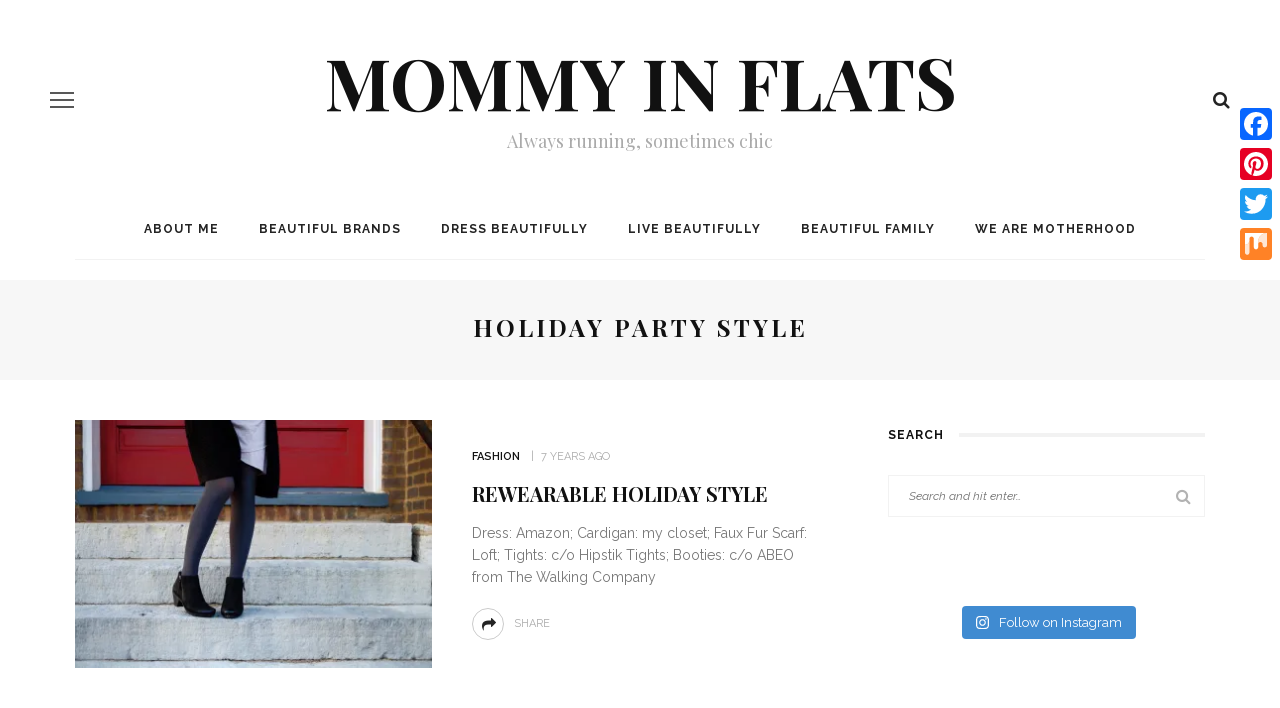

--- FILE ---
content_type: text/css
request_url: https://mommyinflats.com/wp-content/plugins/look-ruby-core/core.css?ver=1.0
body_size: 155
content:
.btn.shortcode-btn {
    display: inline-block;
    padding: 7px 15px;
    font-size: 12px;
    line-height: 1.5;
    margin-right: 10px;
    margin-bottom: 20px;
    color: #fff !important;
    background-color: #282828;
    text-decoration: none !important;
    -webkit-transition: all .2s linear;
    -moz-transition: all .2s linear;
    -ms-transition: all .2s linear;
    -o-transition: all .2s linear;
    transition: all .2s linear;
}

.btn.shortcode-btn:hover, .btn.shortcode-btn:focus {
    background-color: #111 !important;
}

.btn.shortcode-btn.is-round {
    border-radius: 18px;
}

.btn.shortcode-btn.is-3d {
    border-radius: 6px;
    position: relative;
    z-index: 2;
}

.btn.shortcode-btn.is-3d:after {
    content: '';
    position: absolute;
    z-index: -1;
    left: 0;
    right: 0;
    top: 3px;
    bottom: -3px;
    background-color: inherit;
    border-radius: 6px;
    opacity: .7;
}

.shortcode-dropcap.is-default {
    text-transform: uppercase !important;
    display: block;
    float: left;
    margin: 0 15px 0 0;
    line-height: 1.2em;
    font-size: 60px;
    vertical-align: middle;
    text-align: center;
}

.shortcode-dropcap.is-background {
    background-color: #282828;
    text-transform: uppercase !important;
    color: #fff;
    display: block;
    float: left;
    margin: 0 15px 0 0;
    font-size: 40px;
    line-height: 40px !important;
    padding: 15px;
    margin-top: 2px;
    text-align: center;
}

.shortcode-accordion {
    display: block;
    margin-left: 30px !important;
    background-color: #f7f7f7;
    padding: 15px 20px 25px 20px;
    margin-bottom: 30px;
}

.shortcode-accordion h3.accordion-item-title {
    font-size: 18px;
    margin-top: 20px;
    padding-bottom: 10px;
    border-bottom: 1px solid #eee;
    cursor: pointer;
}

.shortcode-accordion h3.accordion-item-title:before {
    content: '+';
    display: inline-block;
    margin-right: 7px;
}

.accordion-item-content {
    display: none;
    margin: 0;
    padding: 20px;
    background-color: #fff;
}

.shortcode-row {
    display: block;
    margin-bottom: 30px;
    margin-left: 15px !important;
    margin-right: 15px !important;
}

.shortcode-col {
    padding-left: 15px !important;
    padding-right: 15px !important;
}



--- FILE ---
content_type: text/css
request_url: https://mommyinflats.com/wp-content/themes/look/assets/css/theme-style.css?ver=3.2
body_size: 18389
content:
/*--------------------------------------------------------------
>>> TABLE OF CONTENTS:
----------------------------------------------------------------
1.0 - Reset
2.0 - Main
3.0 - Headers
4.0 - Navigation
5.0 - Blocks
6.0 - Single
7.0 - Widgets
8.0 - Archive + Pages
9.0 - Widgets
10.0 - Footer
--------------------------------------------------------------*/

/*--------------------------------------------------------------
    1.0 - Reset
--------------------------------------------------------------*/
body {
    display: block;
    margin: 0;
}

body {
    font-size: 14px;
    line-height: 1.7;
    font-family: 'Raleway', sans-serif;
}

a {
    color: inherit;
    line-height: inherit;
    outline: none;
    text-decoration: none;
}

a:hover, a:focus {
    text-decoration: none;
}

li {
    list-style: none;
}

img {
    max-width: 100%;
    height: auto;
    vertical-align: middle;
}


kbd {
    padding: 4px 7px;
    background: #333;
    color: #fff !important;
}

/* THEY ARE ONLY TO KEEP THEME CHECK HAPPY */
.is-sticky {
}

.gallery-caption {
}

.bypostauthor {
}

select {
    outline: none;
}

cite {
    font-style: italic;
    font-weight: 700;
}

.screen-reader-text:focus {
    background-color: #f1f1f1;
    border-radius: 3px;
    box-shadow: 0 0 2px 2px rgba(0, 0, 0, 0.6);
    clip: auto !important;
    display: block;
    font-size: 0.875rem;
    font-weight: bold;
    height: auto;
    left: 5px;
    line-height: normal;
    padding: 15px 23px 14px;
    text-decoration: none;
    top: 5px;
    width: auto;
    z-index: 100000; /* Above WP toolbar. */
}

input:-webkit-autofill {
    background-color: transparent !important;
    -webkit-box-shadow: 0 0 0 1000px #fff inset;
}

input[type="text"], input[type="email"], input[type="password"], input[type="search"], input[type="tel"] {
    display: block;
    text-align: left;
    vertical-align: middle;
    border: 1px solid rgba(0, 0, 0, .05);
    color: #111;
    outline: 0;
    font-weight: 400;
    box-shadow: none !important;
    -webkit-box-shadow: none !important;
    padding: 12px 20px;
    font-size: 14px;
    line-height: 1.5;
    width: 100%;
    outline: none !important;
    -webkit-transition: all .35s ease-in-out;
    -moz-transition: all .35s ease-in-out;
    -ms-transition: all .35s ease-in-out;
    -o-transition: all .35s ease-in-out;
    transition: all .35s ease-in-out;
}

input[type="text"]:hover, input[type="text"]:focus, input[type="email"]:hover, input[type="email"]:focus, input[type="password"]:hover,
input[type="password"]:focus, input[type="search"]:hover, input[type="search"]:focus, input[type="tel"]:hover, input[type="tel"]:focus {
    font-size: 14px;
    border-color: #111;
}

select {
    outline: none;
    display: block;
    padding: 12px;
    width: 100%;
    border-color: #f2f2f2;
}

textarea {
    display: block;
    text-align: left;
    padding: 20px;
    font-weight: 400;
    font-size: 14px;
    line-height: 1.5;
    vertical-align: middle;
    color: #111;
    width: 100%;
    outline: none !important;
    border: 1px solid rgba(0, 0, 0, .05);
    -webkit-transition: all .3s linear;
    -moz-transition: all .3s linear;
    -ms-transition: all .3s linear;
    -o-transition: all .3s linear;
    transition: all .3s linear;
}

textarea:hover, textarea:focus {
    border-color: #111;
}

textarea:hover, textarea:focus {
    font-size: 14px;
}

button[type="submit"], input[type="submit"] {
    position: relative;
    font-weight: 400;
    line-height: 20px;
    padding: 12px 20px;
    font-style: normal;
    background-color: #111;
    text-transform: uppercase;
    color: #fff;
    letter-spacing: 2px;
    border: none;
    border-radius: 0;
    -webkit-border-radius: 0;
    outline: none;
    box-shadow: none !important;
    -webkit-box-shadow: none !important;
    font-size: 10px !important;
    -webkit-transition: all .3s linear;
    -moz-transition: all .3s linear;
    -ms-transition: all .3s linear;
    -o-transition: all .3s linear;
    transition: all .3s linear;
    cursor: pointer !important;
}

button[type="submit"]:hover, input[type="submit"]:hover,
button[type="submit"]:focus, input[type="submit"]:focus {
    opacity: .7;
}

.size-auto,
.size-full,
.size-large,
.size-medium,
.size-thumbnail {
    max-width: 100%;
    height: auto;
}

em {
    font-style: italic;
}

strong {
    font-weight: bold;
}

/*--------------------------------------------------------------
   2.0 - Main
--------------------------------------------------------------*/
.ruby-container {
    display: block;
    max-width: 1170px;
    margin-left: auto;
    margin-right: auto;
    padding-left: 20px;
    padding-right: 20px;
}

.main-site-outer, .main-site-wrap {
    display: block;
}

.site-wrap-outer {
    display: block;
    overflow: hidden;
}

#ruby-site-content {
    display: block;
    position: relative;
    right: 0;
    margin: 0 auto;
    padding: 0;
}

body.is-full-width #ruby-site-content {
    -webkit-transition: right .5s ease-in-out;
    -moz-transition: right .5s ease-in-out;
    -ms-transition: right .5s ease-in-out;
    -o-transition: right .5s ease-in-out;
    transition: right .5s ease-in-out;
    backface-visibility: hidden;
    -webkit-backface-visibility: hidden;
}

.ruby-page-wrap {
    display: block;
    position: relative;
    margin-top: 40px;
    margin-bottom: 60px;
}

.ruby-content-wrap {
    display: block;
    overflow: hidden;
}

.sidebar-wrap {
    display: block;
    padding-left: 60px;
    padding-right: 0;
}

.is-sidebar-left .sidebar-wrap {
    padding-left: 0;
    padding-right: 60px;
}

.sidebar-inner {
    display: block;
    position: relative;
    overflow: hidden;
}

body.is-site-link {
    z-index: -1;
    position: relative;
}

body.is-site-link:before {
    content: '';
    z-index: -1;
    position: absolute;
    left: 0;
    top: 0;
    right: 0;
    bottom: 0;
    cursor: pointer;
}

/* boxed layout */
.is-boxed .main-site-outer {
    display: block;
    background-color: #fff;
    z-index: 3;
    max-width: 1200px;
    margin-left: auto;
    margin-right: auto;
    z-index: 2;
    -webkit-box-shadow: 2px 2px 1px rgba(24, 24, 24, 0.05);
    -moz-box-shadow: 2px 2px 1px rgba(24, 24, 24, 0.05);
    box-shadow: 2px 2px 1px rgba(24, 24, 24, 0.05);
}

.is-divider {
    display: block;
    margin: 0;
    padding: 0;
    width: 100%;
    float: none;
    overflow: hidden;
}

/* thumb caption */
.thumb-caption {
    display: block;
    position: absolute;
    right: 5px;
    bottom: 5px;
    text-align: left;
    background-color: rgba(0, 0, 0, .2);
    text-shadow: 1px 1px 1px rgba(0, 0, 0, .1);
    color: #fff;
    padding: 3px 12px;
    font-style: italic;
    font-size: 12px;
    line-height: 1.3;
    z-index: 20;
    max-width: 300px;
}

.thumb-caption i {
    margin-right: 5px;
}

/* page pagination */
.pagination-wrap {
    display: block;
    overflow: hidden;
    text-align: center;
    border-top: 1px solid rgba(24, 24, 24, .05);
    padding-top: 40px;
    color: #aaa;
    width: 100%;
}

.pagination-text {
    font-size: 12px;
    line-height: 1;
    display: block;
    margin-top: 10px;
    font-style: italic;
}

.pagination-num {
    display: inline-block;
    color: #fff;
}

.page-numbers {
    display: block;
    float: left;
    height: 36px;
    width: 36px;
    line-height: 34px;
    font-size: 14px;
    border: 1px solid #cbcbcb;
    color: #aaa;
    border-radius: 50%;
    text-align: center;
    margin-left: 5px;
    margin-right: 5px;
    -webkit-transition: all .3s linear;
    -moz-transition: all .3s linear;
    -ms-transition: all .3s linear;
    -o-transition: all .3s linear;
    transition: all .3s linear;
}

.dots.page-numbers {
    border: none;
    width: auto;
}

.prev.page-numbers, .next.page-numbers {
    font-size: 15px;
}

.page-numbers:last-child {
    margin-right: 0;
}

.page-numbers.current, a.page-numbers:hover, a.page-numbers:focus {
    background-color: #111;
    border-color: #111;
    color: #fff;
}

.pagination-wrap .newer {
    display: block;
    float: left;
}

.pagination-wrap .older {
    display: block;
    float: right;
}

.newer a, .older a {
    display: block;
    line-height: 1;
    padding: 5px 15px;
    font-style: italic;
    border: 2px solid;
    -webkit-transition: all .35s ease-in-out;
    -moz-transition: all .35s ease-in-out;
    -ms-transition: all .35s ease-in-out;
    -o-transition: all .35s ease-in-out;
    transition: all .35s ease-in-out;
}

.newer i {
    margin-right: 5px;
    font-style: normal;
}

.older i {
    margin-left: 5px;
    font-style: normal;
}

.newer a:hover, .newer a:focus, .older a:hover, .older a:focus {
    background-color: #333;
    border-color: #333;
    color: #fff;
}

/* error style */
.ruby-overflow {
    display: block;
    overflow: hidden;
    width: 100%;
    float: none;
}

.ruby-error {
    color: #FECD98;
    font-weight: bold;
    font-size: 12px;
    padding: 10px 20px;
}

.ruby-error:before {
    display: inline-block;
    content: "\f071";
    font-family: FontAwesome;
    margin-right: 7px;
}

.ruby-error h3 {
    display: inline-block;
    font-size: inherit;
    margin: 0;
}

/* image animation */
.ruby-animated-image {
    opacity: 0;
    backface-visibility: hidden;
    -webkit-backface-visibility: hidden;
}

.ruby-zoom.ruby-animated-image.ruby-animation {
    -webkit-animation: ruby-zoom-animated 0.6s 1 cubic-bezier(0.2, 1, 0.3, 1);;
    -moz-animation: ruby-zoom-animated 0.6s 1 cubic-bezier(0.2, 1, 0.3, 1);;
    animation: ruby-zoom-animated 0.6s 1 cubic-bezier(0.2, 1, 0.3, 1);
    opacity: 1;
}

.ruby-fade.ruby-animated-image.ruby-animation {
    opacity: 1;
    -webkit-transition: all .55s ease-in-out;
    -moz-transition: all .55s ease-in-out;
    -ms-transition: all .55s ease-in-out;
    -o-transition: all .55s ease-in-out;
    transition: all .55s ease-in-out;
}

.ruby-bottom.ruby-animated-image.ruby-animation {
    opacity: 1;
    -webkit-transition: all .55s ease-in-out;
    -moz-transition: all .55s ease-in-out;
    -ms-transition: all .55s ease-in-out;
    -o-transition: all .55s ease-in-out;
    transition: all .55s ease-in-out;
    -webkit-transform: translateY(0);
    -moz-transform: translateY(0);
    -ms-transform: translateY(0);
    -o-transform: translateY(0);
    transform: translateY(0);
}

.ruby-bottom.ruby-animated-image {
    -webkit-transform: translateY(100px);
    -moz-transform: translateY(100px);
    -ms-transform: translateY(100px);
    -o-transform: translateY(100px);
    transform: translateY(100px);
}

@keyframes ruby-zoom-animated {
    0% {
        transform: scale(0.6);
        opacity: 0.1;
    }
    100% {
        transform: scale(1);
        opacity: 1;
    }
}

@-webkit-keyframes ruby-zoom-animated {
    0% {
        -webkit-transform: scale(0.6);
        opacity: 0.1;
    }
    100% {
        -webkit-transform: scale(1);
        opacity: 1;
    }
}

@-moz-keyframes ruby-zoom-animated {
    0% {
        -moz-transform: scale(0.6);
        opacity: 0.1;
    }
    100% {
        -moz-transform: scale(1);
        opacity: 1;
    }
}

.is-sidebar-left .ruby-content-wrap {
    float: right;
}

/* tipsy */
.tipsy-inner {
    background-color: #111;
    opacity: 1 !important;
    font-size: 11px;
}

.tipsy-arrow-n, .tipsy-arrow {
    border-color: #111;
}

/* slider slider */

.slick-dots {
    display: block;
    line-height: 1;
    position: absolute;
    left: 50%;
    -webkit-transform: translateX(-50%);
    -moz-transform: translateX(-50%);
    -ms-transform: translateX(-50%);
    -o-transform: translateX(-50%);
    bottom: 10px;
}

.slick-dots li {
    display: inline-block;
    padding: 0 4px;
    position: relative;
    opacity: .5;
    -webkit-transition: opacity .35s ease-in-out;
    -moz-transition: opacity .35s ease-in-out;
    -ms-transition: opacity .35s ease-in-out;
    -o-transition: opacity .35s ease-in-out;
    transition: opacity .35s ease-in-out;
}

.slick-dots li:hover, .slick-dots li:focus {
    opacity: 1;
}

.slick-dots li button {
    opacity: 0;
    position: absolute;
    left: 0;
    top: 0;
    right: 0;
    bottom: 0;
    cursor: pointer;
}

.slick-dots li:before {
    content: '';
    height: 8px;
    width: 8px;
    border: 1px solid #fff;
    border-radius: 50%;
    display: block;
    position: relative;
    -webkit-transition: all .3s linear;
    -moz-transition: all .3s linear;
    -ms-transition: all .3s linear;
    -o-transition: all .3s linear;
    transition: all .3s linear;
}

.slick-dots li.slick-active:before {
    background-color: #fff;
}

/* slider nav */
.ruby-slider-nav {
    opacity: 0;
    border-radius: 0;
    position: absolute;
    box-shadow: none;
    margin-top: -35px;
    height: 70px;
    top: 50%;
    width: 70px;
    z-index: 1;
    cursor: pointer;
    -webkit-transition: opacity .3s linear;
    -moz-transition: opacity .3s linear;
    -ms-transition: opacity .3s linear;
    -o-transition: opacity .3s linear;
    transition: opacity .3s linear;
}

.ruby-slider-nav-small {
    opacity: 0;
    border-radius: 0;
    position: absolute;
    box-shadow: none;
    height: 30px;
    font-size: 24px;
    color: #fff;
    bottom: 45px;
    width: 30px;
    z-index: 1;
    text-align: center;
    cursor: pointer;
    -webkit-transition: opacity .3s linear;
    -moz-transition: opacity .3s linear;
    -ms-transition: opacity .3s linear;
    -o-transition: opacity .3s linear;
    transition: opacity .3s linear;
}

.ruby-slider-prev {
    left: 20px;
    background-size: cover !important;
    background: url("../images/nav-left.png") center center no-repeat !important;
}

.ruby-slider-next {
    right: 20px;
    background-size: cover !important;
    background: url("../images/nav-right.png") center center no-repeat !important;
}

.ruby-slider-prev-small {
    left: 0;
    right: auto;
}

.ruby-slider-next-small {
    right: 0;
    left: auto;
}

.slick-slider:hover .ruby-slider-nav, .slick-slider:hover .ruby-slider-nav-small {
    opacity: 1;
}

/* slider loading*/
.slider-loading {
    background: #f9f9f9 url('../images/ajax-loader.svg') no-repeat center center !important;
    position: absolute;
    top: 0;
    left: 0;
    right: 0;
    bottom: 0;
    z-index: 992;
    display: block;
    min-height: 44px;
}

.is-light-text .slider-loading {
    background: #222 url('../images/ajax-loader.svg') no-repeat center center !important;
}

.slider-init {
    display: block;
    overflow: hidden;
}

.is-relative {
    position: relative !important;
}

.is-absolute {
    position: absolute !important;
}

.is-center {
    text-align: center;
}

.is-table {
    position: relative;
    display: table !important;
    height: 100%;
    width: 100%;
}

.is-cell {
    display: table-cell !important;
}

.is-middle {
    vertical-align: middle;
}

.is-bottom {
    vertical-align: bottom;
}

.is-top {
    vertical-align: top;
}

.post-wrap, .post-outer {
    display: block;
    position: relative;
}

.post-wrap.is-background-post {
    margin-left: 0;
    margin-right: 0;
    background-repeat: no-repeat;
    background-position: center center;
    background-size: cover !important;
    -webkit-background-size: cover !important;
}

.post-header {
    position: relative;
}

.ruby-col-5 {
    width: 20%;
}

/* block all */
.ruby-section {
    display: block;
    position: relative;
}

.main-site-content-wrap > .ruby-section-hs:first-child {
    margin-top: 40px;
}

.ruby-block-wrap {
    display: block;
    overflow: hidden;
    position: relative;
    margin-bottom: 60px;
}

.ruby-block-inner {
    display: block;
    position: relative;
}

.block-header-wrap, .block-header-inner {
    display: block;
}

.block-header-inner {
    position: relative;
}

.block-title {
    display: block;
    position: relative;
    margin-bottom: 30px;
}

.block-title h3 {
    display: inline-block;
    vertical-align: middle;
    position: relative;
    background-color: #fff;
    font-family: inherit;
    font-size: inherit;
    line-height: 30px;
    margin: 0;
    padding: 0 15px 0 0;
    z-index: 10;
    backface-visibility: hidden;
    -webkit-backface-visibility: hidden;
}

.block-title:after {
    content: '';
    height: 4px;
    background-color: #f2f2f2;
    position: absolute;
    left: 0;
    right: 0;
    top: 50%;
    margin-top: -2px;
    backface-visibility: hidden;
    -webkit-backface-visibility: hidden;
}

.block-view-more {
    display: block;
    position: absolute;
    z-index: 20;
    right: 0;
    top: 50%;
    margin-top: -15px;
    padding-left: 15px;
    background-color: #fff;
    line-height: 1;
}

.block-view-more a {
    display: inline-block;
    vertical-align: middle;
    line-height: 30px;
    white-space: nowrap;
    font-weight: 600;
    -webkit-transition: all .3s linear;
    -moz-transition: all .3s linear;
    -ms-transition: all .3s linear;
    -o-transition: all .3s linear;
    transition: all .3s linear;
}

.block-view-more a:hover, .block-view-more a:focus {
    color: #111;
}

.block-view-more i {
    line-height: inherit;
    display: inline-block;
    margin-left: 10px;
}

.block-content-wrap {
    display: block;
    position: relative;
    margin-left: -20px;
    margin-right: -20px;
}

/* module all */
.slider-wrap {
    display: block;
    position: relative;
    overflow: hidden;
}

.post-wrap .post-title {
    display: block;
    font-size: 20px;
    margin: 0 0 15px 0;
}

.post-title {
    line-height: 0;
}

.post-title > * {
    display: inline;
    line-height: 1.35;
    margin: 0 !important;
    padding: 0 !important;
}

.post-title a {
    background-image: linear-gradient(0, transparent 0%, rgba(26, 26, 26, .6) 0);
    background-image: -webkit-linear-gradient(0, transparent 0%, rgba(26, 26, 26, .6) 0);
    background-image: -moz-linear-gradient(0, transparent 0%, rgba(26, 26, 26, .6) 0);
    background-repeat: no-repeat;
    background-position: bottom left;
    -webkit-background-size: 0% 1px;
    background-size: 0% 1px;
    -webkit-transition: background .2s linear;
    -moz-transition: background .2s linear;
    -ms-transition: background .2s linear;
    -o-transition: background .2s linear;
    transition: background .2s linear;
}

.is-light-text .post-title a {
    background-image: linear-gradient(0, transparent 0%, rgba(225, 225, 225, .9) 0);
    background-image: -webkit-linear-gradient(0, transparent 0%, rgba(225, 225, 225, .9) 0);
    background-image: -moz-linear-gradient(0, transparent 0%, rgba(225, 225, 225, .9) 0);
}

.post-title a:hover, .post-title a:focus {
    -webkit-background-size: 100% 1px;
    background-size: 100% 1px;
}

.is-light-text .post-title a:hover, .is-light-text .post-title a:focus {
    color: #fff;
}

.post-title.is-big-title {
    font-size: 26px;
}

.post-title.is-big-title > * {
    line-height: 1.2;
}

.post-title.is-small-title {
    font-size: 15px;
}

.post-title.is-mini-title {
    font-size: 15px;
    text-transform: none;
}

.post-title.is-small-title > * {
    line-height: 1.5;
}

.post-title.is-mini-title > * {
    line-height: 1.6;
}

.is-light-text .post-title, .is-light-text .post-meta-info,
.is-light-text .post-cat-info a {
    color: #fff;
}

.is-light-text .post-title {
    text-shadow: 1px 1px 2px rgba(0, 0, 0, .1);
}

.is-light-text .post-cat-info {
    text-shadow: 1px 1px 2px rgba(0, 0, 0, .05);
}

.is-light-text .post-header {
    z-index: 10;
}

.post-header-meta {
    display: block;
    line-height: 1;
}

.post-header-meta > .post-cat-info, .post-header-meta > .post-meta-info {
    display: inline-block;
}

.post-header-meta > *:before {
    display: inline-block;
    content: '|';
    margin-left: 7px;
    margin-right: 7px;
}

.post-header-meta > *:first-child:before {
    display: none;
}

.post-cat-info {
    display: block;
    line-height: 1.2;
    margin-bottom: 15px;
}

.post-cat-info a {
    color: #111;
    position: relative;
    white-space: nowrap;
    margin-right: 10px;
    -webkit-transition: all .3s linear;
    -moz-transition: all .3s linear;
    -ms-transition: all .3s linear;
    -o-transition: all .3s linear;
    transition: all .3s linear;
}

.post-cat-info a:after {
    content: '';
    display: block;
    position: absolute;
    width: 0%;
    left: 0;
    height: 1px;
    background-color: rgba(26, 26, 26, .6);
    bottom: -1px;
    -webkit-transition: width .3s linear;
    -moz-transition: width .3s linear;
    -ms-transition: width .3s linear;
    -o-transition: width .3s linear;
    transition: width .3s linear;
}

.is-light-text .post-cat-info a:after {
    background-color: rgba(255, 255, 255, .9);
}

.post-cat-info a:hover:after {
    width: 100%;
}

.post-cat-info a:last-child {
    margin-right: 0;
}

.is-light-text .post-cat-info a.cat-info-el:hover,
.is-light-text .post-cat-info a.cat-info-el:focus {
    color: #fff;
}

.post-meta-info {
    display: block;
    line-height: 1.5;
    margin-bottom: 15px;
    color: #aaa;
}

.meta-info-el {
    display: inline-block;
    position: relative;
}

.meta-info-el:before {
    content: '|';
    display: inline-block;
    font-weight: normal;
    margin-left: 7px;
    margin-right: 7px;
    vertical-align: middle;
}

.meta-info-el:first-child:before {
    display: none;
}

.meta-info-el a:before {
    content: '.';
    display: inline-block;
    margin-right: 2px;
}

.meta-info-el a:first-of-type:before {
    display: none;
}

.meta-info-decs {
    text-transform: lowercase;
}

.meta-info-author-thumb {
    display: inline-block;
    margin-right: 10px;
    line-height: 0;
    vertical-align: middle;
}

.meta-info-author-thumb img {
    display: block;
    vertical-align: middle;
    border-radius: 50%;
    width: 40px;
    height: 40px;
    margin: 0 !important;
    padding: 0 !important;
}

.post-excerpt {
    display: block;
    font-size: 14px;
    line-height: 1.6;
    margin-bottom: 20px;
    color: #777;
}

.is-light-text .post-excerpt {
    color: #eee;
}

.post-btn {
    display: block;
}

.post-list .post-btn,
.post-classic .post-btn {
    margin-bottom: 20px;
}

.post-btn a {
    display: inline-block;
    font-weight: 400;
    line-height: 1;
    padding: 10px 20px;
    font-style: normal;
    background-color: #111;
    text-transform: uppercase;
    color: #fff;
    letter-spacing: 2px;
    border: none;
    border-radius: 0;
    -webkit-border-radius: 0;
    outline: none;
    box-shadow: none !important;
    -webkit-box-shadow: none !important;
    font-size: 10px !important;
    -webkit-transition: all .3s linear;
    -moz-transition: all .3s linear;
    -ms-transition: all .3s linear;
    -o-transition: all .3s linear;
    transition: all .3s linear;
    cursor: pointer !important;
}

.post-btn a:hover {
    opacity: .7;
}

/* post thumb */
.post-thumb-outer {
    display: block;
    position: relative;
    overflow: hidden;
    backface-visibility: hidden;
    -webkit-backface-visibility: hidden;
}

.post-thumb-outer .holder-none {
    height: 130px;
    background-color: #111;
}

.post-thumb {
    display: block;
    overflow: hidden;
    background-color: #fff;
    backface-visibility: hidden;
    -webkit-backface-visibility: hidden;
}

.post-thumb img {
    width: 100%;
    height: auto;
    -webkit-transition: opacity .3s linear;
    -moz-transition: opacity .3s linear;
    -ms-transition: opacity .3s linear;
    -o-transition: opacity .3s linear;
    transition: opacity .3s linear;
    backface-visibility: hidden;
    -webkit-backface-visibility: hidden;
}

.post-thumb:hover img {
    opacity: .7;
}

.post-thumb.video-iframe {
    padding-bottom: 56% !important;
    height: 0 !important;
}

.post-thumb.audio-iframe {
    padding-bottom: 32% !important;
    height: 0 !important;
}

.post-thumb.audio-iframe.is-self-hosted {
    padding-bottom: 30px !important;
}

.post-thumb iframe {
    position: absolute;
    top: 0;
    left: 0;
    border: none;
    width: 100%;
    height: 100%;
}

.ruby-gallery-grid.slider-init {
    height: 412px;
}

.ruby-gallery-slider.slider-init {
    height: 551px;
}

/* post share */
.post-share-bar {
    display: block;
    text-align: left;
    line-height: 0;
}

.post-share-bar-inner {
    position: relative;
    display: inline-block;
    cursor: pointer;
    height: 32px;
    width: 32px;
    border: 1px solid #cbcbcb;
    border-radius: 50%;
}

.post-share-bar-inner:before {
    display: block;
    position: absolute;
    left: 0;
    top: 0;
    content: "\f064";
    font-family: FontAwesome;
    line-height: 30px;
    width: 32px;
    text-align: center;
    font-size: 14px;
    -webkit-transition: all .3s linear;
    -moz-transition: all .3s linear;
    -ms-transition: all .3s linear;
    -o-transition: all .3s linear;
    transition: all .3s linear;
}

.post-share-bar-inner:hover:before {
    opacity: .5;
}

.share-bar-total {
    display: inline-block;
    z-index: -1;
    pointer-events: none;
    line-height: 32px;
    white-space: nowrap;
    vertical-align: top;
    margin-left: 10px;
    color: #cbcbcb;
    -webkit-transition: all .2s linear;
    -moz-transition: all .2s linear;
    -ms-transition: all .2s linear;
    -o-transition: all .2s linear;
    transition: all .2s linear;
}

.post-share-bar .share-bar-el {
    display: block;
    background-color: #fff;
    padding-left: 2px;
    padding-right: 2px;
    position: absolute;
    opacity: 0;
    visibility: hidden;
    left: 0;
    top: 0;
    text-align: center;
    z-index: 1;
    -webkit-transition: all .3s linear;
    -moz-transition: all .3s linear;
    -ms-transition: all .3s linear;
    -o-transition: all .3s linear;
    transition: all .3s linear;
    backface-visibility: hidden;
    -webkit-backface-visibility: hidden;
    transition-delay: 0s;
    -webkit-transition-delay: 0s;
}

.share-bar-el i {
    display: block;
    text-align: center;
    font-size: 14px;
    height: 32px;
    width: 32px;
    line-height: 32px;
    border-radius: 50%;
    color: #fff;
    -webkit-transition: all .3s linear;
    -moz-transition: all .3s linear;
    -ms-transition: all .3s linear;
    -o-transition: all .3s linear;
    transition: all .3s linear;
    transition-delay: 0s !important;
    -webkit-transition-delay: 0s !important;
}

.share-bar-el:hover i, .share-bar-icon:hover i {
    background-color: #111;
    border-color: #111;
    color: #fff;
}

.post-share-bar-inner:hover .share-bar-el {
    visibility: visible;
    pointer-events: auto;
    opacity: 1;
    z-index: 0;
}

.post-share-bar-inner .share-bar-el:nth-child(1) {
    -webkit-transform: translate3d(32px, 0, 0);
    -moz-transform: translate3d(32px, 0, 0);
    -ms-transform: translate3d(32px, 0, 0);
    -o-transform: translate3d(32px, 0, 0);
    transform: translate3d(32px, 0, 0);
}

.post-share-bar-inner:hover .share-bar-el:nth-child(1) {
    -webkit-transition: all .3s linear;
    -moz-transition: all .3s linear;
    -ms-transition: all .3s linear;
    -o-transition: all .3s linear;
    transition: all .3s linear;
}

.post-share-bar-inner .share-bar-el:nth-child(2) {
    z-index: 2;
    -webkit-transform: translate3d(32px, 0, 0);
    -moz-transform: translate3d(32px, 0, 0);
    -ms-transform: translate3d(32px, 0, 0);
    -o-transform: translate3d(32px, 0, 0);
    transform: translate3d(32px, 0, 0);
}

.post-share-bar-inner:hover .share-bar-el:nth-child(2) {
    -webkit-transition: all .3s linear;
    -moz-transition: all .3s linear;
    -ms-transition: all .3s linear;
    -o-transition: all .3s linear;
    transition: all .3s linear;
    -webkit-transform: translateX(68px);
    -moz-transform: translateX(68px);
    -ms-transform: translateX(68px);
    -o-transform: translateX(68px);
    transform: translateX(68px);
    transition-delay: .1s;
    -webkit-transition-delay: .1s;
}

.post-share-bar-inner .share-bar-el:nth-child(3) {
    z-index: 3;
    -webkit-transform: translateX(68px);
    -moz-transform: translateX(68px);
    -ms-transform: translateX(68px);
    -o-transform: translateX(68px);
    transform: translateX(68px);
}

.post-share-bar-inner:hover .share-bar-el:nth-child(3) {
    -webkit-transform: translateX(104px);
    -moz-transform: translateX(104px);
    -ms-transform: translateX(104px);
    -o-transform: translateX(104px);
    transform: translateX(104px);
    transition-delay: .2s;
    -webkit-transition-delay: .2s;
}

.post-share-bar-inner .share-bar-el:nth-child(4) {
    -webkit-transform: translateX(104px);
    -moz-transform: translateX(104px);
    -ms-transform: translateX(104px);
    -o-transform: translateX(104px);
    transform: translateX(104px);
    z-index: 4;
}

.post-share-bar-inner:hover .share-bar-el:nth-child(4) {
    -webkit-transform: translateX(140px);
    -moz-transform: translateX(140px);
    -ms-transform: translateX(140px);
    -o-transform: translateX(140px);
    transform: translateX(140px);
    transition-delay: .3s;
    -webkit-transition-delay: .3s;
}

.post-share-bar-inner .share-bar-el:nth-child(5) {
    -webkit-transform: translateX(140px);
    -moz-transform: translateX(140px);
    -ms-transform: translateX(140px);
    -o-transform: translateX(140px);
    transform: translateX(140px);
    z-index: 5;
}

.post-share-bar-inner:hover .share-bar-el:nth-child(5) {
    -webkit-transform: translateX(176px);
    -moz-transform: translateX(176px);
    -ms-transform: translateX(176px);
    -o-transform: translateX(176px);
    transform: translateX(176px);
    transition-delay: .4s;
    -webkit-transition-delay: .4s;
}

.post-share-bar-inner .share-bar-el:nth-child(6) {
    -webkit-transform: translateX(176px);
    -moz-transform: translateX(176px);
    -ms-transform: translateX(176px);
    -o-transform: translateX(176px);
    transform: translateX(176px);
    z-index: 6;
}

.post-share-bar-inner:hover .share-bar-el:nth-child(6) {
    -webkit-transform: translateX(212px);
    -moz-transform: translateX(212px);
    -ms-transform: translateX(212px);
    -o-transform: translateX(212px);
    transform: translateX(212px);
    transition-delay: .5s;
    -webkit-transition-delay: .5s;
}

.post-share-bar-inner .share-bar-el:nth-child(7) {
    -webkit-transform: translateX(212px);
    -moz-transform: translateX(212px);
    -ms-transform: translateX(212px);
    -o-transform: translateX(212px);
    transform: translateX(212px);
    z-index: 7;
}

.post-share-bar-inner:hover .share-bar-el:nth-child(7) {
    -webkit-transform: translateX(248px);
    -moz-transform: translateX(248px);
    -ms-transform: translateX(248px);
    -o-transform: translateX(248px);
    transform: translateX(248px);
    transition-delay: .5s;
    -webkit-transition-delay: .5s;
}

.post-share-bar-inner .share-bar-el:nth-child(8) {
    -webkit-transform: translateX(248px);
    -moz-transform: translateX(248px);
    -ms-transform: translateX(248px);
    -o-transform: translateX(248px);
    transform: translateX(248px);
    z-index: 8;
}

.post-share-bar-inner:hover .share-bar-el:nth-child(8) {
    -webkit-transform: translateX(284px);
    -moz-transform: translateX(284px);
    -ms-transform: translateX(284px);
    -o-transform: translateX(284px);
    transform: translateX(284px);
    transition-delay: .6s;
    -webkit-transition-delay: .6s;
}

.post-share-bar-inner .share-bar-el:nth-child(9) {
    -webkit-transform: translateX(284px);
    -moz-transform: translateX(284px);
    -ms-transform: translateX(284px);
    -o-transform: translateX(284px);
    transform: translateX(284px);
    z-index: 9;
}

.post-share-bar-inner:hover .share-bar-el:nth-child(9) {
    -webkit-transform: translateX(320px);
    -moz-transform: translateX(320px);
    -ms-transform: translateX(320px);
    -o-transform: translateX(320px);
    transform: translateX(320px);
    transition-delay: .7s;
    -webkit-transition-delay: .7s;
}

/* social color */
.icon-facebook i, .bg-facebook {
    background-color: #899DCE;
}

.icon-twitter i, .bg-twitter {
    background-color: #60D2F5;
}

.icon-google i, .bg-google {
    background-color: #DC4047;
}

.icon-youtube i, .bg-youtube {
    background-color: #EF464B;
}

.icon-linkedin i, .bg-linkedin {
    background-color: #007BB6;
}

.icon-pinterest i, .bg-pinterest {
    background-color: #F74C53;
}

.icon-flickr i, .bg-flickr {
    background-color: #FF0082;
}

.icon-tumblr i, .bg-tumblr {
    background-color: #32506D;
}

.icon-skype i {
    background-color: #00AAE1;
}

.icon-reddit i {
    background-color: #F16A5A;
}

.icon-email i {
    background-color: #ffcf51;
}

.icon-digg i {
    background-color: #505050;
}

.icon-vimeo i, .bg-vimeo {
    background-color: #44BBE1;
}

.icon-rss i {
    background-color: #F4A62A;
}

.icon-dribbble i, .bg-dribbble {
    background-color: #FB70A6;
}

.icon-instagram i, .bg-instagram {
    background-color: #709CBF;
}

.icon-500px i {
    background-color: #222222;
}

.icon-vk i, .bg-vk {
    background-color: #4C66A4;
}

.icon-soundcloud i, .bg-soundcloud {
    background-color: #fd794a;
}

/* post review score */
.post-review-score {
    display: block;
    position: absolute;
    top: 0;
    right: 0;
    height: 44px;
    width: 44px;
    color: #fff;
    background-color: #111;
    line-height: 44px;
    font-size: 16px;
    font-weight: 700;
    text-align: center;
}

/* post format info */
.post-format-info {
    display: block;
    overflow: hidden;
    position: absolute;
    text-align: center;
    color: #fff;
    top: 50%;
    left: 50%;
    margin-left: -21px;
    margin-top: -21px;
    height: 42px;
    width: 42px;
    border: 2px solid;
    line-height: 38px;
    border-radius: 50%;
    background-color: rgba(24, 24, 24, 0.3);
    text-shadow: 1px 1px 1px rgba(24, 24, 24, .1);
    font-size: 18px;
    z-index: 99;
    backface-visibility: hidden;
    -webkit-backface-visibility: hidden;
}

.post-format-info i {
    display: block;
    letter-spacing: 0;
    vertical-align: middle;
    line-height: inherit;
}

.is-video-format i {
    margin-top: 1px;
    margin-left: 4px;
    font-size: 19px;
}

.is-audio-format i {
    margin-top: 1px;
    margin-left: 1px;
}

.is-gallery-format i {
    margin-top: 1px;
}

/* classic blog layout */
.blog-content-wrap {
    display: block;
    position: relative;
    margin-left: -20px;
    margin-right: -20px;
}

.blog-wrap.is-layout_list .pagination-wrap,
.blog-wrap.is-layout_classic .pagination-wrap,
.blog-wrap.is-layout_classic_lite .pagination-wrap {
    border-top: none;
    padding-top: 0;
}

.blog-wrap.is-layout_grid_small .blog-content-wrap,
.blog-wrap.is-layout_grid_small_s .blog-content-wrap {
    margin-left: -10px;
    margin-right: -10px;
}

.blog-wrap.is-layout_grid_small .post-classic-lite,
.blog-wrap.is-layout_grid_small_s .post-classic-lite {
    margin-left: 10px;
    margin-right: 10px;
}

.content-with-sidebar .blog-content-inner > *:nth-child(3n+1),
.content-without-sidebar .blog-content-inner > *:nth-child(4n+1) {
    clear: both;
}

.blog-wrap.is-layout_overlay_small .pagination-wrap {
    border-top: none;
    padding-top: 58px;
}

.blog-wrap.is-layout_overlay_small .blog-content-wrap {
    margin-left: -2px;
    margin-right: -2px;
}

.blog-wrap.is-layout_overlay_small .post-classic-lite {
    margin-left: 2px;
    margin-right: 2px;
}

/* feat wrap */
.feat-wrap {
    display: block;
    margin-bottom: 60px;
}

.feat-inner {
    margin-left: -20px;
    margin-right: -20px;
}

.feat-grid .feat-inner {
    margin-right: -10px;
}

.feat-grid .post-classic-lite {
    padding-bottom: 0;
    border-bottom: none;
}

.feat-grid .post-grid-small-s {
    margin-bottom: 30px;
}

.feat-wrap .slider-wrap.is-fw-slider {
    display: block;
    overflow: hidden;
    margin-left: 20px;
    margin-right: 20px;
}

body.is-boxed .feat-wrap .slider-wrap.is-fw-slider {
    margin-left: 0;
    margin-right: 0;
}

.feat-wrap .slider-wrap.is-hw-slider {
    display: block;
    overflow: hidden;
    margin-left: 20px;
    margin-right: 20px;
}

/* promo area */
.promo-wrap {
    display: block;
    position: relative;
    margin-bottom: 60px;
}

.promo-inner {
    display: block;
    position: relative;
    overflow: hidden;
    margin-left: -10px;
    margin-right: -10px;
}

.promo-wrap .promo-el {
    padding-left: 10px;
    padding-right: 10px;
}

.promo-wrap .widget {
    padding: 0;
    margin: 0 0 30px 0;
}

.promo-wrap .widget:last-child {
    margin-bottom: 0;
}

.banner-link {
    display: block;
    position: absolute;
    left: 0;
    right: 0;
    top: 0;
    bottom: 0;
    z-index: 99;
}

.banner-image-wrap {
    position: relative;
    background-repeat: no-repeat;
    background-size: cover;
    background-position: center;
    height: 200px;
    background-color: #fff;
    -webkit-transition: opacity .35s ease-in-out;
    -moz-transition: opacity .35s ease-in-out;
    -ms-transition: opacity .35s ease-in-out;
    -o-transition: opacity .35s ease-in-out;
    transition: opacity .35s ease-in-out;
}

.banner-content-wrap {
    display: block;
    left: 50%;
    top: 50%;
    position: absolute;
    -webkit-transform: translate(-50%, -50%);
    -moz-transform: translate(-50%, -50%);
    -ms-transform: translate(-50%, -50%);
    transform: translate(-50%, -50%);
    backface-visibility: hidden;
    -webkit-backface-visibility: hidden;
}

.banner-content-wrap .banner-content-inner {
    padding: 0;
    margin: 0;
}

.banner-content-wrap h3 {
    display: inline-block;
    line-height: 1;
    padding: 10px 20px;
    margin: 0;
    background-color: #fff;
    font-size: 15px;
    text-transform: uppercase;
    white-space: nowrap;
}

/*--------------------------------------------------------------
    3.0 - Header
--------------------------------------------------------------*/
.header-outer {
    display: block;
    margin-bottom: 20px;
}

.header-wrap {
    display: block;
    position: relative;
    border-bottom: none;
}

.header-ads-inner {
    display: inline-block;
}

/* header ad */
.header-ads-wrap {
    display: block;
    padding: 15px 15px 0 15px;
    text-align: center;
}

/* top bar */
.top-bar-wrap {
    display: block;
    position: relative;
    background-color: #111;
}

.top-bar-inner {
    display: block;
    position: relative;
}

/* top bar menu */

.top-bar-menu {
    font-size: 11px;
    text-transform: uppercase;
    letter-spacing: 1px;
}

.top-bar-menu-inner li {
    position: relative;
}

.top-bar-menu .top-bar-menu-inner > li {
    display: block;
    position: relative;
    float: left;
}

.top-bar-menu a {
    color: #fff;
    -webkit-transition: all .3s linear;
    -moz-transition: all .3s linear;
    -ms-transition: all .3s linear;
    -o-transition: all .3s linear;
    transition: all .3s linear;
}

.top-bar-menu a:hover, .top-bar-menu a:focus {
    opacity: .7;
}

.top-bar-menu .top-bar-menu-inner > li > a {
    display: block;
    padding: 0 10px;
    line-height: 34px;
}

.top-bar-menu-inner .sub-menu {
    display: block;
    visibility: hidden;
    opacity: 0;
    position: absolute;
    top: 120%;
    background-color: #111;
    font-size: .9em;
    min-width: 180px;
    z-index: 9999;
    pointer-events: none;
    padding-top: 5px;
    padding-bottom: 5px;
    -webkit-box-shadow: 2px 2px 1px rgba(24, 24, 24, 0.05);
    -moz-box-shadow: 2px 2px 1px rgba(24, 24, 24, 0.05);
    box-shadow: 2px 2px 1px rgba(24, 24, 24, 0.05);
    border-left: 1px solid rgba(24, 24, 24, .05);
    -webkit-transition: all .3s linear;
    -moz-transition: all .3s linear;
    -ms-transition: all .3s linear;
    -o-transition: all .3s linear;
    transition: all .3s linear;
}

.top-bar-menu-inner .sub-menu .sub-menu {
    left: 115%;
    top: 0;
    right: auto;
    bottom: auto;
}

.top-bar-menu-inner li:hover > .sub-menu {
    visibility: visible;
    opacity: 1;
    top: 100%;
    left: auto;
    right: auto;
    bottom: auto;
    pointer-events: auto;
}

.top-bar-menu-inner .sub-menu li:hover > .sub-menu {
    visibility: visible;
    opacity: 1;
    left: 100%;
    top: 0;
    right: auto;
    bottom: auto;
    pointer-events: auto;
}

.top-bar-menu-inner .sub-menu a {
    display: block;
    line-height: 1;
    position: relative;
    left: -5px;
    padding: 10px 20px 10px 12px;
    white-space: nowrap;
    -webkit-transition: all .3s linear;
    -moz-transition: all .3s linear;
    -ms-transition: all .3s linear;
    -o-transition: all .3s linear;
    transition: all .3s linear;
}

.top-bar-menu-inner .sub-menu li a:before {
    font-family: FontAwesome;
    content: "\f105";
    display: inline-block;
    letter-spacing: 0;
    width: 5px;
    text-align: center;
    margin-right: 10px;
    visibility: hidden;
    right: -5px;
    line-height: inherit;
    position: relative;
    vertical-align: middle;
    -webkit-transition: all .3s linear;
    -moz-transition: all .3s linear;
    -ms-transition: all .3s linear;
    -o-transition: all .3s linear;
    transition: all .3s linear;
}

.top-bar-menu-inner .sub-menu li a:hover:before {
    visibility: visible;
    right: 0;
}

.top-bar-menu-inner .sub-menu li a:hover {
    left: 0;
}

/* top search form */
.top-bar-right {
    display: block;
    position: absolute;
    right: 0;
    top: 0;
    left: auto;
    bottom: auto;
    color: #fff;
}

.top-bar-right > * {
    display: inline-block;
    line-height: 34px;
    vertical-align: middle;
}

.top-bar-social-wrap {
    margin-right: 10px;
}

.top-bar-social-wrap a {
    padding-left: 5px;
    padding-right: 5px;
    opacity: .7;
}

.top-bar-social-wrap a:hover, .top-bar-social-wrap a:focus {
    opacity: 1;
}

.top-bar-shortcode {
    margin-right: 10px;
}

.ruby-search {
    display: block;
    position: relative;
}

.ruby-search input[type="text"] {
    font-size: 12px;
    line-height: 20px;
    font-style: italic;
    padding: 10px 50px 10px 20px;
    color: #aaa;
    -webkit-transition: all .3s linear;
    -moz-transition: all .3s linear;
    -ms-transition: all .3s linear;
    -o-transition: all .3s linear;
    transition: all .3s linear;
}

.ruby-search input[type="text"]:hover, .ruby-search input[type="text"]:focus {
    color: #111;
    border-color: #111;
}

.is-dark-text .ruby-search input[type="text"]:hover, .is-dark-text .ruby-search input[type="text"]:focus {
    border-color: #aaa;
}

.header-outer .ruby-search input[type="text"], .off-canvas-search .ruby-search input[type="text"] {
    display: block;
    width: 100%;
    background-color: rgba(255, 255, 255, 0.1);
}

.ruby-search-input {
    display: block;
    position: relative;
}

.ruby-search .ruby-search-submit, .ruby-search input[type="submit"] {
    display: block;
    position: absolute;
    height: 42px;
    width: 42px;
    line-height: 42px;
    text-align: center;
    opacity: .5;
    right: 0;
    top: 0;
    padding: 0;
    z-index: 9;
    margin: 0;
    background-color: transparent;
    -webkit-transition: all .3s linear;
    -moz-transition: all .3s linear;
    -ms-transition: all .3s linear;
    -o-transition: all .3s linear;
    transition: all .3s linear;
}

.ruby-search .ruby-search-submit:hover,
.ruby-search input[type="submit"]:hover {
    opacity: 1;
}

.ruby-search input[type="submit"] {
    height: 100%;
    width: 100%;
}

.ruby-search .ruby-search-submit i {
    display: block;
    height: 100%;
    width: 100%;
    line-height: inherit;
    text-align: center;
    opacity: .7;
    z-index: 0;
    pointer-events: none;
    -webkit-transition: all .3s linear;
    -moz-transition: all .3s linear;
    -ms-transition: all .3s linear;
    -o-transition: all .3s linear;
    transition: all .3s linear;
}

#top-bar-search .ruby-search .ruby-search-submit i {
    color: #fff;
}

#top-bar-search .ruby-search input[type="text"] {
    padding: 0 50px 0 20px;
    min-width: 210px;
    font-size: 11px;
    line-height: 34px;
    color: #fff;
    white-space: nowrap;
    border: none !important;
}

#top-bar-search .ruby-search .ruby-search-submit, #top-bar-search .ruby-search input[type="submit"] {
    height: 34px;
    width: 34px;
    line-height: 34px;
}

#top-bar-search .ruby-search .ruby-search-submit {
    font-size: 14px;
}

#top-bar-search .ruby-search input[type="text"]:hover, #top-bar-search .ruby-search input[type="text"]:focus {
    color: #fff;
}

.ruby-search .ruby-search-submit:hover i {
    opacity: 1;
}

/* Logo text */
.header-banner-wrap {
    display: block;
    position: relative;
    padding: 45px 40px;
    text-align: center;
}

.header-logo-wrap {
    display: block;
    text-align: center;
}

.logo-text {
    line-height: 1;
    color: #111;
    text-transform: uppercase;
    font-weight: 700;
    font-size: 72px;
}

.site-tagline {
    display: block;
    margin-top: 10px;
    color: #aaa;
    font-size: 18px;
    line-height: 1.4;
    margin-bottom: 0;
}

/* logo image */
.header-outer .logo-image {
    display: inline-block;
}

.logo-image {
    overflow: hidden;
    -webkit-transition: all .3s linear;
    -moz-transition: all .3s linear;
    -ms-transition: all .3s linear;
    -o-transition: all .3s linear;
    transition: all .3s linear;
}

.logo-image:hover, .logo-image:focus {
    opacity: .7;
}

.logo-image img {
    width: auto;
    max-height: 200px;
    vertical-align: middle;
}

/* logo mobile */
.header-logo-mobile-wrap {
    display: none;
    text-align: center;
}

.logo-text-mobile-wrap {
    display: inherit;
    text-align: center;
}

.logo-text-mobile-wrap .logo-text, .header-style-2 .logo-text-mobile-wrap .logo-text {
    font-size: 28px;
    line-height: 42px;
    vertical-align: middle;
    opacity: 0;
    -webkit-transition: opacity .3s linear;
    -moz-transition: opacity .3s linear;
    -ms-transition: opacity .3s linear;
    -o-transition: opacity .3s linear;
    transition: opacity .3s linear;
}

.logo-text-mobile.logo-text strong {
    font-size: 32px;
    line-height: 40px;
}

.header-logo-mobile-wrap .logo-image-mobile {
    display: block;
    padding: 2px 0;
}

.logo-image-mobile img {
    max-height: 34px;
    width: auto;
    vertical-align: middle;
}

/* off canvas button */
.header-banner-wrap .off-canvas-btn-wrap {
    display: block;
    position: absolute;
    top: 50%;
    left: 40px;
    margin-top: -27px;
}

.is-boxed .header-banner-wrap .off-canvas-btn-wrap {
    left: 20px;
}

.is-boxed .header-social-wrap {
    right: 20px !important;
}

.off-canvas-btn {
    position: relative;
    cursor: pointer;
    display: block;
    width: 54px;
    height: 54px;
    overflow: hidden;
}

.off-canvas-btn .ruby-trigger {
    width: 24px;
    height: 24px;
    display: block;
    margin-top: -12px;
    position: absolute;
    top: 50%;
    left: 10px;
    opacity: .7;
    -webkit-transition: opacity .2s;
    -moz-transition: opacity .2s;
    -ms-transition: opacity .2s;
    -o-transition: opacity .2s;
    transition: opacity .2s;
}

.ruby-trigger .icon-wrap {
    position: absolute;
    top: 50%;
    left: 0;
    display: block;
    width: 100%;
    height: 2px;
    margin-top: -1px;
    background-color: #111;
    font-size: 0;
    -webkit-touch-callout: none;
    -webkit-user-select: none;
    -khtml-user-select: none;
    -moz-user-select: none;
    -ms-user-select: none;
    user-select: none;
    -webkit-transition: background-color .3s linear;
    -moz-transition: background-color .3s linear;
    -ms-transition: background-color .3s linear;
    -o-transition: background-color .3s linear;
    transition: background-color .3s linear;
}

.ruby-trigger .icon-wrap:before, .ruby-trigger .icon-wrap:after {
    content: '';
    position: absolute;
    left: 0;
    width: 100%;
    height: 100%;
    background-color: #111;
    -webkit-transition: -webkit-transform 0.35s;
    transition: transform 0.35s;
}

.ruby-trigger .icon-wrap:before {
    -webkit-transform: translateY(-350%);
    transform: translateY(-350%);
}

.ruby-trigger .icon-wrap:after {
    -webkit-transform: translateY(350%);
    transform: translateY(350%);
}

.mobile-js-menu .ruby-trigger .icon-wrap {
    background-color: transparent;
}

.mobile-js-menu .ruby-trigger .icon-wrap:before {
    -webkit-transform: translateY(0) rotate(45deg);
    transform: translateY(0) rotate(45deg);
}

.mobile-js-menu .ruby-trigger .icon-wrap:after {
    -webkit-transform: translateY(0) rotate(-45deg);
    transform: translateY(0) rotate(-45deg);
}

.ruby-trigger:hover, .ruby-trigger:focus {
    opacity: 1;
}

/* social wrap */
.header-social-wrap {
    display: block;
    position: absolute;
    top: 50%;
    right: 40px;
    margin-top: -21px;
}

.header-social-wrap a {
    display: inline-block;
    font-size: 18px;
    line-height: 42px;
    padding: 0 10px;
    -webkit-transition: all .3s linear;
    -moz-transition: all .3s linear;
    -ms-transition: all .3s linear;
    -o-transition: all .3s linear;
    transition: all .3s linear;
}

.header-social-wrap a:hover {
    opacity: .7;
}

.header-social-wrap > * {
    display: inline-block;
}

.banner-search-wrap {
    position: relative;
    cursor: pointer;
}

.header-social-wrap > *:last-child:before {
    content: '';
    position: absolute;
    left: 0;
    top: -5px;
    bottom: -5px;
    width: 1px;
    background-color: #f7f7f7;
}

.header-social-wrap > *:first-child:before {
    display: none !important;
}

/* search form popup */

/* popup effect */
.mfp-bg.mpf-ruby-effect {
    -webkit-transition: all .35s ease-in-out;
    -moz-transition: all .35s ease-in-out;
    -ms-transition: all .35s ease-in-out;
    -o-transition: all .35s ease-in-out;
    transition: all .35s ease-in-out;
    opacity: 0;
}

.mfp-container:hover {
    cursor: url('../images/cursor-close.png'), default;
}

.mfp-bg.mfp-ready.mpf-ruby-effect {
    opacity: .92;
}

.mfp-removing.mfp-bg.mfp-ready.mpf-ruby-effect {
    opacity: 0;
}

.mfp-bg.mfp-ready.mpf-ruby-effect {
    opacity: .92;
}

.mpf-ruby-effect.mfp-ready .mfp-animation {
    opacity: 1;
    transform: perspective(600px) scale(1);
    transform: translate3d(0, -120px, 0);
    -webkit-transform: translate3d(0, 0, 0);
    -moz-transform: translate3d(0, 0, 0);
    -ms-transform: translate3d(0, 0, 0);
    -o-transform: translate3d(0, 0, 0);
}

.mpf-ruby-effect .mfp-animation {
    opacity: 0;
    -webkit-transition: all .35s ease-in-out;
    -moz-transition: all .35s ease-in-out;
    -ms-transition: all .35s ease-in-out;
    -o-transition: all .35s ease-in-out;
    transition: all .35s ease-in-out;
    transform: translate3d(0, -120px, 0);
    -webkit-transform: translate3d(0, -90px, 0);
    -moz-transform: translate3d(0, -90px, 0);
    -ms-transform: translate3d(0, -90px, 0);
    -o-transform: translate3d(0, -90px, 0);
}

.mpf-ruby-effect.mfp-ready.mfp-removing .mfp-animation {
    opacity: 0;
    -webkit-transform: translate3d(0, -90px, 0);
    -moz-transform: translate3d(0, -90px, 0);
    -ms-transform: translate3d(0, -90px, 0);
    -o-transform: translate3d(0, -90px, 0)
}

#ruby-banner-search-form .banner-search-form-inner {
    max-width: 780px;
    margin-left: auto;
    margin-right: auto;
    padding-left: 15px;
    padding-right: 15px;
}

#ruby-banner-search-form .ruby-search input[type="text"] {
    font-size: 22px;
    line-height: 30px;
    border: 4px solid #aaa;
    padding: 10px 88px 10px 30px;
}

#ruby-banner-search-form .ruby-search input[type="text"]:hover,
#ruby-banner-search-form .ruby-search input[type="text"]:focus {
    color: #111;
    border-color: #111;
}

#ruby-banner-search-form .ruby-search .ruby-search-submit {
    height: 58px;
    width: 58px;
    line-height: 58px;
}

#ruby-banner-search-form .ruby-search .ruby-search-submit i {
    font-size: 18px;
}

/* off canvas section */
.off-canvas-wrap {
    position: fixed;
    visibility: hidden;
    top: 0;
    left: 0;
    z-index: 9801;
    width: 320px;
    bottom: 0;
    background-color: #111;
    overflow-y: auto;
    overflow-x: hidden;
    -webkit-transition: all .5s ease-in-out;
    -moz-transition: all .5s ease-in-out;
    -ms-transition: all .5s ease-in-out;
    -o-transition: all .5s ease-in-out;
    transition: all .5s ease-in-out;
    -webkit-transform: translate3d(-100%, 0, 0);
    transform: translate3d(-100%, 0, 0);
    -webkit-backface-visibility: hidden;
    -moz-backface-visibility: hidden;
    -ms-backface-visibility: hidden;
    backface-visibility: hidden;
    -webkit-perspective: 1000;
    -moz-perspective: 1000;
    -ms-perspective: 1000;
    perspective: 1000;
}

.off-canvas-inner {
    display: block;
    position: relative;
    padding: 40px 20px;
}

.off-canvas-wrap.is-dark-text {
    background-color: #fff;
}

.admin-bar .off-canvas-wrap {
    top: 32px;
}

.mobile-js-menu .off-canvas-wrap {
    visibility: visible;
    -webkit-transition: -webkit-transform .5s;
    transition: transform .5s;
    -webkit-transform: translate3d(0, 0, 0);
    transform: translate3d(0, 0, 0);
}

.main-site-mask {
    display: block;
    width: 100%;
    height: 100%;
    z-index: 1000;
    position: fixed;
    top: 0;
    left: 0;
    visibility: hidden;
    background: transparent;
    backface-visibility: hidden;
    -webkit-backface-visibility: hidden;
    -webkit-transition: background .5s linear, visibility .5s linear;
    -moz-transition: background .5s linear, visibility .5s linear;
    transition: background .5s linear, visibility .5s linear;
}

.mobile-js-menu .main-site-mask {
    visibility: visible;
    background: rgba(255, 255, 255, 0.9);
}

.mobile-js-menu .main-site-mask:hover {
    cursor: url('../images/cursor-close.png'), default;
}

.off-canvas-wrap::-webkit-scrollbar {
    width: 6px;
    background: #eee;
}

.off-canvas-wrap.is-light-text::-webkit-scrollbar {
    background: #333;
}

.off-canvas-wrap::-webkit-scrollbar-corner {
    background-color: #282828;
    display: block;
    border-radius: 4px;
}

.off-canvas-wrap::-webkit-scrollbar-thumb {
    background-color: #282828;
    border-radius: 4px;
}

.off-canvas-wrap.is-light-text::-webkit-scrollbar-corner,
.off-canvas-wrap.is-light-text::-webkit-scrollbar-thumb {
    background-color: #aaa;
}

#ruby-off-canvas-close-btn {
    display: block;
    color: #fff;
    position: absolute;
    right: 10px;
    top: 20px;
    opacity: .5;
    height: 40px;
    text-align: center;
    line-height: 40px;
    width: 40px;
}

.off-canvas-wrap.is-dark-text #ruby-off-canvas-close-btn {
    color: #111;
}

#ruby-off-canvas-close-btn:hover, #ruby-off-canvas-close-btn:focus {
    opacity: 1;
}

.off-canvas-social-wrap {
    display: block;
    margin-top: 40px;
    padding-bottom: 10px;
    text-align: center;
    border-bottom: 4px solid rgba(255, 255, 255, .1);
}

.is-dark-text .off-canvas-social-wrap {
    border-color: #f2f2f2;
}

.off-canvas-social-wrap a {
    display: inline-block;
    font-size: 18px;
    line-height: 30px;
    padding: 0 7px;
    color: #fff;
    -webkit-transition: all .3s linear;
    -moz-transition: all .3s linear;
    -ms-transition: all .3s linear;
    -o-transition: all .3s linear;
    transition: all .3s linear;
}

.off-canvas-social-wrap a:hover, .off-canvas-social-wrap a:focus {
    opacity: .7;
}

.off-canvas-wrap.is-dark-text .off-canvas-social-wrap a {
    color: #111;
}

.off-canvas-wrap.is-light-text .off-canvas-nav-wrap {
    color: #fff;
}

.ruby-close-btn {
    display: block;
    position: relative;
    height: 100%;
    width: 100%;
    -webkit-transition: all .3s linear;
    -moz-transition: all .3s linear;
    -ms-transition: all .3s linear;
    -o-transition: all .3s linear;
    transition: all .3s linear;
}

.ruby-close-btn:before {
    content: '';
    display: block;
    position: absolute;
    left: 50%;
    top: 50%;
    margin-left: -10px;
    margin-top: -1px;
    height: 2px;
    background-color: #fff;
    width: 20px;
    -webkit-transform: rotate(-45deg);
    -moz-transform: rotate(-45deg);
    -ms-transform: rotate(-45deg);
    -o-transform: rotate(-45deg);
    transform: rotate(-45deg);
}

.ruby-close-btn:after {
    content: '';
    display: block;
    position: absolute;
    left: 50%;
    top: 50%;
    margin-left: -10px;
    margin-top: -1px;
    height: 2px;
    background-color: #fff;
    width: 20px;
    -webkit-transform: rotate(45deg);
    -moz-transform: rotate(45deg);
    -ms-transform: rotate(45deg);
    -o-transform: rotate(45deg);
    transform: rotate(45deg);
}

.is-dark-text .ruby-close-btn:before,
.is-dark-text .ruby-close-btn:after {
    background-color: #111;
}

/* off canvas menu */
.off-canvas-nav-wrap {
    display: block;
    margin-bottom: 40px;
    margin-top: 40px;
}

.off-canvas-nav-wrap .sub-menu {
    display: none;
}

.off-canvas-nav-wrap a {
    display: block;
    position: relative;
    width: 100%;
    line-height: 42px;
    border-top: 1px solid rgba(255, 255, 255, .05);
    -webkit-transition: opacity .3s linear;
    -moz-transition: opacity .3s linear;
    -ms-transition: opacity .3s linear;
    -o-transition: opacity .3s linear;
    transition: opacity .3s linear;
}

.off-canvas-nav-wrap a:hover {
    opacity: .7;
}

.is-dark-text .off-canvas-nav-wrap a {
    border-color: #f7f7f7;
}

.off-canvas-nav-inner > li:first-child > a {
    border-top: none;
}

.off-canvas-nav-wrap .explain-menu {
    display: block;
    text-align: center;
    z-index: 999;
    cursor: pointer;
    height: 42px;
    width: 42px;
    float: right;
    opacity: .7;
    -webkit-transition: all .3s linear;
    -moz-transition: all .3s linear;
    -ms-transition: all .3s linear;
    -o-transition: all .3s linear;
    transition: all .3s linear;
}

.off-canvas-nav-wrap .explain-menu:hover {
    opacity: 1;
}

.off-canvas-nav-wrap .explain-menu-inner {
    text-align: center;
    font-size: 15px;
}

.off-canvas-nav-wrap .show-sub-menu > .sub-menu {
    display: block !important;
}

.off-canvas-nav-wrap .sub-menu {
    font-size: .85em;
    padding-left: 15px;
}

.off-canvas-nav-wrap .sub-menu .sub-menu {
    font-size: inherit;
}

.off-canvas-widget-section-wrap.sidebar-wrap {
    padding-left: 0;
    padding-right: 0;
    margin: 0;
}

.off-canvas-wrap .ruby-animated-image {
    opacity: 1;
    -webkit-transform: none !important;
    -moz-transform: none !important;
    -ms-transform: none !important;
    -o-transform: none !important;
    transform: none !important;
    -webkit-transition: all 0s !important;
    -moz-transition: all 0s !important;
    -ms-transition: all 0s !important;
    -o-transition: all 0s !important;
    transition: all 0s !important;
}

/*--------------------------------------------------------------
    4.0 - Navigation
--------------------------------------------------------------*/

.header-nav-wrap {
    display: block;
    position: relative;
    background-color: #fff;
    z-index: 9800;
}

.header-nav-wrap .off-canvas-btn {
    float: left;
}

.header-nav-inner {
    display: block;
    background-color: #fff;
    z-index: 999;
    backface-visibility: hidden;
    -webkit-backface-visibility: hidden;
}

.header-nav-inner .off-canvas-btn-wrap {
    display: none;
}

.header-nav-inner .off-canvas-btn {
    position: absolute;
    z-index: 1;
    height: 42px;
    width: 42px;
    left: 0;
    top: 0;
}

.header-nav-inner .nav-search-wrap {
    display: none;
    z-index: 1;
    position: absolute;
    right: 0;
    top: 0;
    height: 42px;
    width: 42px;
    line-height: 42px;
    text-align: center;
}

.nav-search-wrap a {
    opacity: .7;
    -webkit-transition: opacity .2s;
    -moz-transition: opacity .2s;
    -ms-transition: opacity .2s;
    -o-transition: opacity .2s;
    transition: opacity .2s;
}

.nav-search-wrap a:hover, .nav-search-wrap a:focus {
    opacity: 1;
}

.header-nav-holder {
    display: block;
    position: relative;
    border-bottom: 1px solid #f2f2f2;
    min-height: 42px;
}

.ruby-is-stick .header-nav-holder {
    border-color: transparent;
}

.main-nav-wrap {
    display: block;
    text-align: center;
    position: relative;
    line-height: 0;
}

.main-nav-inner {
    display: inline-block;
    position: static;
    margin: 0;
}

.main-nav-inner > li {
    display: block;
    float: left;
}

.main-nav-inner a {
    -webkit-transition: opacity .3s linear;
    -moz-transition: opacity .3s linear;
    -ms-transition: opacity .3s linear;
    -o-transition: opacity .3s linear;
    transition: opacity .3s linear;
}

.main-nav-inner .post-title a {
    -webkit-transition: background .2s linear;
    -moz-transition: background .2s linear;
    -ms-transition: background .2s linear;
    -o-transition: background .2s linear;
    transition: background .2s linear;
}

.main-nav-inner a:hover, .main-nav-inner a:focus {
    opacity: .7;
}

.main-nav-inner .post-wrap a {
    opacity: 1 !important;
}

.main-nav-inner > li.menu-item-has-children {
    position: relative;
}

.main-nav-inner > li > a {
    display: block;
    padding: 0 20px;
    line-height: 60px;
    height: 60px;
    -webkit-transition: all .2s ease;
    -moz-transition: all .2s ease;
    -ms-transition: all .2s ease;
    -o-transition: all .2s ease;
    transition: all .2s ease;
}

.main-nav-inner .is-sub-menu {
    display: block;
    visibility: hidden;
    text-align: left;
    opacity: 0;
    position: absolute;
    top: 120%;
    background-color: #fff;
    padding: 5px 0;
    border: 4px solid #f2f2f2;
    min-width: 185px;
    z-index: 9999;
    pointer-events: none;
    -webkit-transition: all .3s linear;
    -moz-transition: all .3s linear;
    -ms-transition: all .3s linear;
    -o-transition: all .3s linear;
    transition: all .3s linear;
}

.main-nav-inner .is-sub-menu .is-sub-menu {
    left: 115%;
    top: 0;
    right: auto;
    bottom: auto;
}

.main-nav-inner li:hover > .is-sub-menu {
    visibility: visible;
    opacity: 1;
    top: 100%;
    left: auto;
    right: auto;
    bottom: auto;
    pointer-events: auto;
}

.main-nav-inner .is-sub-menu li:hover > .is-sub-menu {
    visibility: visible;
    opacity: 1;
    left: 100%;
    top: 0;
    right: auto;
    bottom: auto;
    pointer-events: auto;
}

.main-nav-inner .is-sub-menu:not(.mega-menu-wrap) a {
    display: block;
    line-height: 1;
    position: relative;
    vertical-align: middle;
    left: -5px;
    padding: 10px 25px 10px 15px;
    white-space: nowrap;
    font-size: .85em;
    -webkit-transition: all .2s linear;
    -moz-transition: all .2s linear;
    -ms-transition: all .2s linear;
    -o-transition: all .2s linear;
    transition: all .2s linear;
}

.is-sub-menu li {
    position: relative;
}

.main-nav-inner .is-sub-menu li a:before {
    font-family: FontAwesome;
    content: "\f105";
    display: inline-block;
    letter-spacing: 0;
    width: 5px;
    text-align: center;
    margin-right: 10px;
    visibility: hidden;
    right: -10px;
    line-height: 1;
    position: relative;
    vertical-align: top;
    -webkit-transition: all .2s linear;
    -moz-transition: all .2s linear;
    -ms-transition: all .2s linear;
    -o-transition: all .2s linear;
    transition: all .2s linear;
}

.main-nav-inner .is-sub-menu li a:hover {
    left: 0;
}

.main-nav-inner .is-sub-menu li a:hover:before {
    visibility: visible;
    right: 0;
}

.no-menu {
    display: block;
    color: #aaa;
    line-height: 1.35;
    padding: 10px 0;
    letter-spacing: 0;
    font-size: 14px;
    font-weight: 400;
    text-transform: capitalize;
}

.no-menu a {
    border: none;
    display: inline-block;
    width: auto;
    font-weight: bold;
    text-decoration: underline;
}

.no-menu a:hover {
    color: #111;
}

/* mega menu */
#navigation .is-cat-mega-menu.is-mega-menu, #navigation .is-col-mega-menu.is-mega-menu {
    position: static;
}

#navigation .mega-menu-wrap {
    display: block;
    position: absolute;
    pointer-events: none;
    width: 100%;
    left: 0;
    right: 0;
    top: 120%;
    padding: 20px 10px;
    z-index: -1;
    -webkit-transition: all .3s linear;
    -moz-transition: all .3s linear;
    -ms-transition: all .3s linear;
    -o-transition: all .3s linear;
    transition: all .3s linear;
}

.mega-menu-wrap .post-grid-small-s {
    margin-bottom: 0;
}

.mega-menu-wrap .post-wrap {
    letter-spacing: 0;
}

.main-nav-inner .mega-menu-wrap .is-sub-menu {
    position: relative;
    display: block;
    left: auto;
    top: auto;
    bottom: auto;
    right: auto;
    margin-top: 20px;
    padding: 20px 0 0 0;
    border-left: none;
    border-right: none;
    border-bottom: none;
    opacity: 1;
    overflow: hidden;
    visibility: visible;
    box-shadow: none;
    -webkit-box-shadow: none;
}

.mega-menu-wrap:hover .is-sub-menu {
    pointer-events: auto;
}

.main-nav-inner .mega-category-menu.mega-menu-wrap.is-sub-menu li {
    display: block;
    float: left;
}

.main-nav-inner .mega-category-menu.mega-menu-wrap.is-sub-menu li a {
    padding: 5px 10px;
}

/* mega column menu */
#navigation .mega-menu-wrap.mega-col-menu {
    padding-left: 0;
    padding-right: 0;
}

.main-nav-inner .mega-col-menu.mega-menu-wrap .is-sub-menu .sub-sub-menu-wrap {
    position: relative;
    left: 0;
    top: 0;
    right: auto;
    bottom: auto;
    padding-top: 10px;
    margin-top: 10px;
    border-top: 2px solid #f2f2f2;
    padding-left: 0;
    padding-right: 0;
    background-color: transparent;
}

.main-nav-inner .mega-col-menu.mega-menu-wrap .sub-menu-inner > li {
    display: block;
    float: left;
    width: 25%;
    padding: 0 40px;
    border-left: 4px solid #f2f2f2;
}

.main-nav-inner .mega-col-menu.mega-menu-wrap .sub-menu-inner > li:first-of-type {
    border-left: none;
}

#navigation .main-nav-inner .is-mega-menu:hover > .is-sub-menu {
    opacity: 1;
    visibility: visible;
    pointer-events: auto;
    top: 100% !important;
    z-index: 9801 !important;
}

.main-nav-inner .mega-menu-wrap.mega-col-menu .is-sub-menu {
    margin: 0;
    padding: 0;
    border: none;
}

.main-nav-inner .mega-menu-wrap.mega-col-menu a {
    padding-left: 0 !important;
    padding-right: 0 !important;
}

.main-nav-inner .mega-col-menu.mega-menu-wrap > .sub-menu-wrap > .sub-menu-inner > li > a {
    font-size: inherit;
    left: 0;
}

.main-nav-inner .mega-col-menu.mega-menu-wrap > .sub-menu-wrap > .sub-menu-inner > li > a:before {
    visibility: visible;
    right: 0;
}

.ruby-is-stick .header-nav-inner {
    opacity: .9;
    -webkit-box-shadow: 1px 4px 10px -2px rgba(0, 0, 0, .03);
    box-shadow: 1px 4px 10px -2px rgba(0, 0, 0, .03);
    -webkit-transition: opacity .3s linear;
    -moz-transition: opacity .3s linear;
    -ms-transition: opacity .3s linear;
    -o-transition: opacity .3s linear;
    transition: opacity .3s linear;
}

.ruby-is-stick .main-nav-wrap {
    border-color: transparent;
}

.ruby-is-stick .header-nav-inner:hover {
    opacity: 1;
}

.ruby-is-stick .main-nav-inner > li > a {
    line-height: 42px;
    height: 42px;
}

/*--------------------------------------------------------------
    5.0 - Blocks
--------------------------------------------------------------*/

/* fw block 1 */
.fw-block-1.ruby-block-wrap {
    margin-bottom: 10px;
}

/* fw block 2, fw block 3 */
.fw-block-2.ruby-block-wrap, .fw-block-3.ruby-block-wrap {
    margin-bottom: 10px;
}

.fw-block-2 .block-content-wrap, .fw-block-3 .block-content-wrap {
    margin-left: -10px;
    margin-right: -10px;
}

.fw-block-2 .block-content-wrap > *:nth-child(4n+1),
.fw-block-3 .block-content-wrap > *:nth-child(4n+1) {
    clear: both;
}

/* fw block carousel */
.fw-block-carousel .block-content-wrap {
    margin-left: 0;
    margin-right: 0;
}

.fw-block-carousel .post-wrap, .feat-carousel .post-wrap {
    outline: none !important;
    margin-left: 5px;
    margin-right: 5px;
}

/* block ad wrap */
.block-ad-box {
    display: block;
    margin-top: -20px;
    margin-bottom: 30px;
    clear: both;
    text-align: center;
}

.block-ad-box .block-content-wrap {
    margin-left: 10px;
    margin-right: 10px;
}

.ruby-section-hs .block-ad-box .block-content-wrap {
    margin-left: 0;
    margin-right: 0;
}

/* fw block slider */
.post-slider-fw, .ruby-slider-fw.slider-init {
    height: 520px;
}

body:not(.is-boxed) .fw-block-slider-fw {
    margin-left: 20px;
    margin-right: 20px;
}

.fw-block-slider-fw .block-content-wrap {
    margin-left: 0;
    margin-right: 0;
}

/* fw block carousel */
.post-carousel, .ruby-carousel.slider-init {
    height: 520px;
}

.ruby-carousel-1.slider-init {
    height: 365px;
}

/* block fullwidth code */
.fw-block-code.is-wrapper .block-content-wrap,
.block-hs-code .block-content-wrap {
    margin-left: 0;
    margin-right: 0;
}

.fw-block-code .block-content-wrap .entry,
.block-hs-code .block-content-wrap .entry {
    margin-top: 0;
}

.fw-block-code .code-header-outer {
    padding-left: 20px;
    padding-right: 20px;
}

.shortcode-box-wrap {
    display: block;
    position: relative;
}

.fw-block-code .shortcode-box-wrap {
    margin-left: 20px;
    margin-right: 20px;
}

/* fullwidth block 4*/
.fw-block-4 .block-content-wrap, .block-composer-latest-blog.layout_overlay_small .block-content-wrap {
    margin: -2px !important;
}

.fw-block-4 .post-wrap {
    margin: 2px;
}

.fw-block-4 .post-outer:nth-child(3n+1) {
    clear: both;
}

.fw-block-4 .post-overlay .post-format-info,
.hs-block-4 .post-overlay .post-format-info,
.fw-block-5 .post-overlay .post-format-info {
    left: auto;
    top: 15px;
    right: 15px;
    bottom: auto;
    margin: 0;
}

/* fw block video */
.fw-block-video {
    display: block;
    background-color: #111;
    padding-top: 60px;
    padding-bottom: 60px;
}

.fw-block-video .block-header-wrap {
    margin-left: -20px;
    margin-right: -20px;
}

.fw-block-video .block-title h3 {
    color: #fff;
    background-color: #111;
}

.fw-block-video .block-title:after {
    background-color: rgba(255, 255, 255, .1);
}

.is-boxed .fw-block-video {
    padding-top: 30px;
    padding-bottom: 30px;
}

.fw-block-video .post-thumb {
    background-color: #000;
}

.fw-block-video .post-list-small .post-header {
    margin-left: 125px;
}

.video-playlist-outer {
    display: block;
    position: relative;
    overflow: hidden;
}

.video-playlist-iframe {
    display: block;
    margin-right: 30px;
    position: relative;
    overflow: hidden;
}

.video-playlist-iframe-nav {
    max-height: 420px;
    overflow-x: hidden;
    overflow-y: scroll;
    margin-right: 10px;
    padding-right: 10px;
}

.video-playlist-iframe-nav::-webkit-scrollbar {
    width: 5px;
    -webkit-border-radius: 10px;
    border-radius: 10px;
    background: #333333;
    -webkit-transition: all .2s;
    -moz-transition: all .2s;
    -ms-transition: all .2s;
    -o-transition: all .2s;
    transition: all .2s;

}

.video-playlist-iframe-nav::-webkit-scrollbar-corner {
    background-color: #ff5271;
    opacity: .5;
    display: block;
    -webkit-border-radius: 10px;
    border-radius: 10px;
    -webkit-transition: all .2s;
    -moz-transition: all .2s;
    -ms-transition: all .2s;
    -o-transition: all .2s;
    transition: all .2s;
}

.video-playlist-iframe-nav::-webkit-scrollbar-thumb {
    background-color: #ff5271;
    opacity: .5;
    -webkit-border-radius: 10px;
    border-radius: 10px;
    -webkit-transition: all .2s;
    -moz-transition: all .2s;
    -ms-transition: all .2s;
    -o-transition: all .2s;
    transition: all .2s;
}

.video-loader {
    background: rgba(28, 28, 28, 1) url('../images/video-loader.svg') no-repeat center center !important;
    position: absolute;
    opacity: 0.96;
    z-index: 992;
    left: 0;
    top: 0;
    right: 0;
    bottom: 0;
}

.video-playlist-iframe-nav-el .post-wrap {
    cursor: pointer;
}

.video-playlist-iframe-nav-el:last-child {
    margin-bottom: 0;
}

/* post list */
.post-wrap.post-list .is-left-col {
    padding-right: 20px;
}

.post-wrap.post-list .is-right-col {
    padding-left: 20px;
}

.post-wrap.post-list > *:first-child:not(.is-left-col) {
    padding-left: 0;
    width: 100%;
}

.post-list {
    margin-bottom: 40px;
    padding-bottom: 40px;
    margin-left: 20px;
    margin-right: 20px;
    border-bottom: 1px solid #f2f2f2;
}

/* post classic */
.post-classic {
    margin-bottom: 40px;
    padding-bottom: 35px;
    margin-left: 20px;
    margin-right: 20px;
    border-bottom: 1px solid #f2f2f2;
}

.post-classic-lite .post-meta-info {
    margin-bottom: 0;
}

.post-classic .post-thumb-outer {
    display: block;
    margin-bottom: 30px;
}

.hs-block-1 article.post-wrap:last-of-type {
    padding-bottom: 0;
    margin-bottom: 0;
    border-bottom: none;
}

.post-classic .share-bar-total {
    float: right;
}

.post-classic .post-excerpt,
.post-classic .entry {
    margin-top: 40px;
}

.post-classic .entry {
    color: #777;
}

/* hs block 2 */
.hs-block-2.ruby-block-wrap {
    margin-bottom: 10px;
}

.post-grid {
    padding-left: 20px;
    padding-right: 20px;
    margin-bottom: 50px;
}

.post-grid .post-thumb-outer {
    margin-bottom: 20px;
}

.post-grid .post-excerpt {
    margin-top: 20px;
}

.post-grid .share-bar-total {
    float: right;
}

.hs-block-3 .post-wrap:last-child {
    margin-bottom: 0;
    padding-bottom: 0;
    border-bottom: none;
}

.hs-block-7 .is-left-col {
    padding-right: 40px;
}

.hs-block-7 .is-left-col, .hs-block-7 .is-right-col {
    padding-left: 20px;
    padding-right: 20px;
}

.hs-block-7 .is-right-col .post-wrap {
    padding-bottom: 20px;
    margin-bottom: 20px;
    border-bottom: 1px solid #f2f2f2;
}

.hs-block-7 .is-right-col .post-wrap:last-child {
    margin-bottom: 0;
    padding-bottom: 0;
    border-bottom: none;
}

.post-small-list .post-cat-info {
    margin-bottom: 0;
}

/* hs block 8 */
.hs-block-8 .block-content-wrap {
    margin-right: -10px;
}

.hs-block-8 .post-grid-small-lite {
    margin-bottom: 25px;
}

.hs-block-8 .post-classic {
    border-bottom: none;
    margin-bottom: 0;
    padding-bottom: 0;
}

.hs-block-8 .is-right-col .post-outer:last-child {
    margin-bottom: 0;
}

/* post overlay */
.post-overlay .is-absolute {
    left: 0;
    right: 0;
    bottom: 0;
    top: auto;
}

.post-overlay .post-header {
    padding: 0 20px 25px 20px;
    z-index: 10;
    backface-visibility: hidden;
    -webkit-backface-visibility: hidden;
}

.post-overlay:before {
    content: '';
    z-index: 1;
    position: absolute;
    pointer-events: none;
    bottom: 0;
    width: 100%;
    left: 0;
    height: 50%;
    background: -moz-linear-gradient(top, rgba(0, 0, 0, 0) 0%, rgba(0, 0, 0, 0.8) 100%);
    background: -webkit-gradient(linear, left top, left bottom, color-stop(0%, rgba(0, 0, 0, 0)), color-stop(100%, rgba(0, 0, 0, 0.8)));
    background: -webkit-linear-gradient(top, rgba(0, 0, 0, 0) 0%, rgba(0, 0, 0, 0.8) 100%);
    background: -o-linear-gradient(top, rgba(0, 0, 0, 0) 0%, rgba(0, 0, 0, 0.8) 100%);
    background: -ms-linear-gradient(top, rgba(0, 0, 0, 0) 0%, rgba(0, 0, 0, 0.8) 100%);
    background: linear-gradient(to bottom, rgba(0, 0, 0, 0) 0%, rgba(0, 0, 0, 0.8) 100%);
    filter: progid:DXImageTransform.Microsoft.gradient(startColorstr='#00000000', endColorstr='#80000000', GradientType=0);
}

.post-overlay .post-cat-info {
    margin-left: 2px;
}

.post-overlay .post-title {
    margin-bottom: 0;
}

.post-overlay .post-thumb-outer > *:nth-child(3) {
    left: 0;
    right: auto;
}

/* post overlay small */
.post-overlay-small {
    margin: 2px;
}

.widget .post-overlay-small {
    margin: 0;
}

.widget .post-overlay-small .post-format-info {
    right: 10px;
    top: 10px;
    left: auto;
    bottom: auto;
    margin: 0;
}

.post-overlay.post-overlay-small .post-header {
    padding: 0 15px 20px 15px;
}

.post-overlay.post-overlay-small .post-cat-info {
    margin-bottom: 10px;
}

/* post list mini */
.post-wrap.post-list-mini .post-meta-info {
    margin-bottom: 0;
}

/* has sidebar block 5 */
.hs-block-5.ruby-block-wrap {
    margin-bottom: 10px;
}

.hs-block-5 .block-content-wrap {
    margin-left: -10px;
    margin-right: -10px;
}

.post-grid-small {
    padding-left: 10px;
    padding-right: 10px;
    margin-bottom: 50px;
}

.post-grid-small .post-header-inner {
    display: block;
    padding: 18px 13px;
    background-color: #fff;
    border: 2px solid #fff;
    margin-left: 15px;
    margin-right: 15px;
    margin-top: -30px;
    -webkit-transition: all .3s linear;
    -moz-transition: all .3s linear;
    -ms-transition: all .3s linear;
    -o-transition: all .3s linear;
    transition: all .3s linear;;
}

.post-grid-small > *:first-child:not(.post-thumb-outer) .post-header-inner {
    margin-top: 0;
    border: none;
    padding: 0;
}

.post-grid-small .post-title {
    margin-bottom: 0 !important;
}

.post-grid-small:hover .post-header-inner {
    border-color: #111;
}

.post-grid-small .post-title a {
    text-decoration: none !important;
}

/* has sidebar block 6 */
.hs-block-6.ruby-block-wrap {
    margin-bottom: 10px;
}

.hs-block-6 .block-content-wrap {
    margin-left: -10px;
    margin-right: -10px;
}

.post-grid-small-s {
    padding-left: 10px;
    padding-right: 10px;
    margin-bottom: 50px;
}

.post-grid-small-s .post-thumb-outer {
    margin-bottom: 15px;
}

.hs-block-5 .block-content-wrap > *:nth-child(3n+1),
.hs-block-6 .block-content-wrap > *:nth-child(3n+1) {
    clear: both;
}

/*has sidebar block 7 */
.hs-block-4 .block-content-wrap {
    margin: -2px !important;
}

.hs-block-4 .post-wrap {
    margin: 2px;
}

.hs-block-4 .post-outer:nth-child(2n+1) {
    clear: both;
}

/* post slider mini */
.post-slider-mini {
    display: block;
    position: relative;
    padding-bottom: 35px;
    outline: none !important;
}

.post-slider-mini .post-header {
    position: absolute;
    bottom: 0;
    left: 0;
    right: 0;
    z-index: 99;
    backface-visibility: hidden;
    -webkit-backface-visibility: hidden;
}

.post-slider-mini .post-header-inner {
    position: relative;
    background-color: #fff;
    margin-left: 25px;
    margin-right: 25px;
    padding: 15px;
    border: 2px solid transparent;
    -webkit-transition: all .3s linear;
    -moz-transition: all .3s linear;
    -ms-transition: all .3s linear;
    -o-transition: all .3s linear;
    transition: all .3s linear;
}

.is-light-text .post-slider-mini .post-header-inner {
    background-color: #111;
}

.post-slider-mini:hover .post-header-inner {
    border-color: #111;
}

.post-slider-mini .post-title {
    margin-bottom: 0;
}

.post-slider-mini .post-title a {
    text-decoration: none !important;
}

.ruby-slider-hw-nav.slider-init {
    height: 325px;
}

.post-slider-hw {
    display: block;
    position: relative;
}

.post-slider-hw, .ruby-slider-hw.slider-init {
    height: 490px;
}

.post-slider-hw:before,
.post-slider-fw:before,
.post-carousel:before {
    content: '';
    z-index: 1;
    position: absolute;
    pointer-events: none;
    bottom: 0;
    width: 100%;
    left: 0;
    height: 50%;
    background: -moz-linear-gradient(top, rgba(0, 0, 0, 0) 0%, rgba(0, 0, 0, 0.8) 100%);
    background: -webkit-gradient(linear, left top, left bottom, color-stop(0%, rgba(0, 0, 0, 0)), color-stop(100%, rgba(0, 0, 0, 0.8)));
    background: -webkit-linear-gradient(top, rgba(0, 0, 0, 0) 0%, rgba(0, 0, 0, 0.8) 100%);
    background: -o-linear-gradient(top, rgba(0, 0, 0, 0) 0%, rgba(0, 0, 0, 0.8) 100%);
    background: -ms-linear-gradient(top, rgba(0, 0, 0, 0) 0%, rgba(0, 0, 0, 0.8) 100%);
    background: linear-gradient(to bottom, rgba(0, 0, 0, 0) 0%, rgba(0, 0, 0, 0.8) 100%);
    filter: progid:DXImageTransform.Microsoft.gradient(startColorstr='#00000000', endColorstr='#80000000', GradientType=0);
}

.post-slider-hw .post-header,
.post-slider-fw .post-header,
.post-carousel .post-header {
    display: block;
    margin: 0 auto 60px auto;
    max-width: 540px;
    padding-left: 20px;
    padding-right: 20px;
}

.ruby-slider-hw-nav {
    display: block;
    overflow: hidden;
    margin-top: 40px;
    margin-left: -15px;
    margin-right: -15px;
}

.ruby-slider-hw-nav .post-wrap {
    padding-left: 15px;
    padding-right: 15px;
    outline: none !important;
    margin: 0;
}

.fw-block-slider-hw .block-content-wrap {
    margin-left: 0;
    margin-right: 0;
    padding-bottom: 0;
}

.fw-block-slider-hw.ruby-block-wrap {
    margin-bottom: 45px;
}

/* featured block grid */
.fw-block-grid .block-content-wrap {
    margin-right: -10px;
}

.fw-block-grid .post-classic-lite {
    border-bottom: none;
    padding-bottom: 0;
    margin-bottom: 30px;
}

.fw-block-grid.ruby-block-wrap {
    margin-bottom: 30px;
}

.fw-block-grid .post-grid-small-s {
    margin-bottom: 30px;
}

/* featured block grid overlay */
.fw-block-grid-overlay .block-content-wrap {
    margin: -2px;
}

.fw-block-grid-overlay .post-overlay-small .post-thumb {
    max-height: 251px;
}

/* block composer */
.content-without-sidebar .block-composer-latest-blog.layout_grid:not(.is-big-first) .post-outer:nth-child(3n+1),
.content-without-sidebar .block-composer-latest-blog.layout_overlay_small:not(.is-big-first) .post-outer:nth-child(3n+1) {
    clear: both;
}

.content-without-sidebar .block-composer-latest-blog.is-big-first.layout_grid .post-outer:nth-child(3n+2),
.content-without-sidebar .block-composer-latest-blog.is-big-first.layout_overlay_small .post-outer:nth-child(3n+2) {
    clear: both;
}

.content-without-sidebar .block-composer-latest-blog.layout_grid_small_s:not(.is-big-first) .post-outer:nth-child(4n+1),
.content-without-sidebar .block-composer-latest-blog.layout_grid_small:not(.is-big-first) .post-outer:nth-child(4n+1) {
    clear: both;
}

.content-without-sidebar .block-composer-latest-blog.is-big-first.layout_grid_small_s .post-outer:nth-child(4n+2),
.content-without-sidebar .block-composer-latest-blog.is-big-first.layout_grid_small .post-outer:nth-child(4n+2) {
    clear: both;
}

.ruby-section-hs .block-composer-latest-blog.layout_grid:not(.is-big-first) .post-outer:nth-child(2n+1),
.ruby-section-hs .block-composer-latest-blog.layout_overlay_small:not(.is-big-first) .post-outer:nth-child(2n+1) {
    clear: both;
}

.ruby-section-hs .block-composer-latest-blog.layout_grid.is-big-first .post-outer:nth-child(2n+2),
.ruby-section-hs .block-composer-latest-blog.layout_overlay_small.is-big-first .post-outer:nth-child(2n+2) {
    clear: both;
}

.ruby-section-hs .block-composer-latest-blog.layout_grid_small_s:not(.is-big-first) .post-outer:nth-child(3n+1),
.ruby-section-hs .block-composer-latest-blog.layout_grid_small:not(.is-big-first) .post-outer:nth-child(3n+1) {
    clear: both;
}

.ruby-section-hs .block-composer-latest-blog.layout_grid_small_s.is-big-first .post-outer:nth-child(3n+2),
.ruby-section-hs .block-composer-latest-blog.layout_grid_small.is-big-first .post-outer:nth-child(3n+2) {
    clear: both;
}

.block-composer-latest-blog.layout_grid_small_s .block-content-wrap,
.block-composer-latest-blog.layout_grid_small .block-content-wrap {
    margin-left: -10px;
    margin-right: -10px;
}

.block-composer-latest-blog.layout_list .pagination-wrap,
.block-composer-latest-blog.layout_classic .pagination-wrap,
.block-composer-latest-blog.layout_classic_lite .pagination-wrap {
    padding-top: 0;
    border-top: 0;
}

@media only screen and (max-width: 767px) {
    .content-without-sidebar .block-composer-latest-blog.layout_grid_small_s:not(.is-big-first) .post-outer:nth-child(4n+3),
    .content-without-sidebar .block-composer-latest-blog.layout_grid_small:not(.is-big-first) .post-outer:nth-child(4n+3) {
        clear: both;
    }

    .content-without-sidebar .block-composer-latest-blog.is-big-first.layout_grid_small_s .post-outer:nth-child(4n+4),
    .content-without-sidebar .block-composer-latest-blog.is-big-first.layout_grid_small .post-outer:nth-child(4n+4) {
        clear: both;
    }

    .ruby-section-hs .block-composer-latest-blog.layout_grid_small_s:not(.is-big-first) .post-outer:nth-child(3n+1),
    .ruby-section-hs .block-composer-latest-blog.layout_grid_small:not(.is-big-first) .post-outer:nth-child(3n+1) {
        clear: none;
    }

    .ruby-section-hs .block-composer-latest-blog.layout_grid_small_s.is-big-first .post-outer:nth-child(3n+2),
    .ruby-section-hs .block-composer-latest-blog.layout_grid_small.is-big-first .post-outer:nth-child(3n+2) {
        clear: none;
    }

    .ruby-section-hs .block-composer-latest-blog.layout_grid_small_s:not(.is-big-first) .post-outer:nth-child(2n+1),
    .ruby-section-hs .block-composer-latest-blog.layout_grid_small:not(.is-big-first) .post-outer:nth-child(2n+1) {
        clear: both;
    }

    .ruby-section-hs .block-composer-latest-blog.layout_grid_small_s.is-big-first .post-outer:nth-child(2n+2),
    .ruby-section-hs .block-composer-latest-blog.layout_grid_small.is-big-first .post-outer:nth-child(2n+2) {
        clear: both;
    }

}

/*--------------------------------------------------------------
    6.0 - Single
--------------------------------------------------------------*/
.single .post-title.single-title {
    margin-bottom: 30px;
    font-size: 32px;
}

.single .post-title.single-title h1 {
    font-size: inherit;
}

.single-meta-info-bar {
    display: block;
    position: relative;
    border-top: 1px solid #f2f2f2;
    border-bottom: 1px solid #f2f2f2;
    padding: 5px 0;
    text-align: left;
    line-height: 0;
}

.single-meta-info-bar .post-meta-info {
    display: block;
    float: left;
    margin-bottom: 0;
}

.single-meta-info-bar .meta-info-el {
    line-height: 40px;
}

.single-meta-info-bar a:hover {
    color: #111;
}

.single-share-bar {
    display: block;
    float: right;
    margin-top: 4px;
}

.single-share-bar > * {
    display: inline-block;
}

.single-share-bar-inner > a {
    display: block;
    float: left;
    padding-left: 2px;
    padding-right: 2px;
}

.single-thumb-outer {
    margin-bottom: 40px;
}

.single-share-bar-total.share-bar-total {
    font-size: 12px;
    text-transform: uppercase;
    color: #111;
    font-weight: 700;
    margin-right: 10px;
    margin-left: 0;
}

.entry {
    display: block;
    overflow: hidden;
    position: relative;
    margin-top: 40px;
    line-height: 1.7;
}

.single .entry {
    margin-left: 80px;
}

.single.single-attachment .entry {
    margin-left: 0;
}

.single-subtitle h3 {
    font-size: 18px;
    color: #aaa;
    text-transform: none;
    margin-top: 15px;
    margin-bottom: 0;
}

/* entry */
h1 {
    font-size: 42px;
    line-height: 46px;
    margin-top: 40px;
    margin-bottom: 25px;
}

h2 {
    font-size: 36px;
    line-height: 42px;
    margin-top: 40px;
    margin-bottom: 25px;
}

h3 {
    font-size: 28px;
    line-height: 34px;
    margin-top: 30px;
    margin-bottom: 25px;
}

h4 {
    font-size: 22px;
    line-height: 30px;
    margin-top: 30px;
    margin-bottom: 25px;
}

h5 {
    font-size: 18px;
    line-height: 24px;
    margin-top: 30px;
    margin-bottom: 20px;
}

h6 {
    font-size: 15px;
    line-height: 18px;
    margin-top: 30px;
    margin-bottom: 20px;
}

blockquote {
    display: block;
    position: relative;
    border-left: 5px solid #111;
    color: #111;
    font-size: 18px;
    padding: 10px 0 10px 30px;
    margin-top: 40px;
    margin-bottom: 40px;
    font-style: italic;
}

blockquote p:last-child {
    margin-bottom: 0;
}

.entry p {
    margin-top: 0;
    margin-bottom: 30px;
    line-height: inherit;
}

.entry iframe {
    display: block;
    margin-left: auto;
    margin-right: auto;
    max-width: 100%;
    margin-bottom: 2em;
}

.entry address {
    margin-bottom: 30px;
}

.entry a:not(.button), .excerpt a {
    font-weight: bold;
}

.entry a:hover, .entry a:focus, .excerpt a:hover, .excerpt a:focus {
    text-decoration: underline;
}

.entry ul {
    list-style: disc;
    margin: 0 0 30px 40px;
}

.entry ul li {
    list-style: disc;
    margin: 0 0 16px;
}

.entry ol {
    list-style: decimal;
    margin: 0 0 30px 40px;
}

.entry ol li {
    list-style: decimal;
    margin: 0 0 15px;
}

.entry ul ul,
.entry ul ol,
.entry ol ol,
.entry ol ul {
    margin-bottom: 0;
}

.entry dl {
    margin: 0 0 26px;
}

.entry dd {
    margin-left: 36px;
}

.entry img {
    display: block;
    max-width: 100%;
    height: auto;
}

.entry input {
    margin-bottom: 10px;
}

.wp-caption,
.entry .wp-caption {
    display: block;
    height: auto;
    position: relative;
    background-color: #f2f2f2;
}

.wp-caption img[class*="wp-image-"] {
    display: block;
    margin-right: auto;
    margin-bottom: 0;
    margin-left: auto;
}

.wp-caption-text {
    max-width: 70%;
    font-style: italic;
    font-size: 12px;
    position: absolute;
    right: 5px;
    bottom: 5px;
    background-color: #f7f7f7;
    text-align: center;
    color: #777;
    padding: 5px 10px;
    line-height: 1.5;
}

.entry .alignleft, .entry img.alignleft {
    float: left;
    max-width: 100%;
    margin: 5px 30px 30px 0;
}

.entry .alignright, .entry img.alignright {
    float: right;
    float: right;
    max-width: 100%;
    margin: 5px 0 30px 30px;
}

.entry .alignnone, .entry img.alignnone {
    display: block;
    padding-top: 5px;
    margin-bottom: 40px;
    margin-right: auto;
    margin-left: auto;
    width: auto;
}

.entry .aligncenter, .entry img.aligncenter {
    display: block;
    clear: both;
    margin-right: auto;
    margin-left: auto;
    padding-top: 5px;
    margin-bottom: 40px;
}

.entry .aligncenter img {
    max-width: 100% !important;
}

.thumbnail.push-bottom {
    text-align: center;
}

.wp-caption p.wp-caption-text {
    font-size: 11px;
}

.entry.big-paragraph > p:first-of-type {
    font-size: 1.05em;
    font-weight: bold;
}

.copy a:not(.button), .story a:not(.button) {
    color: #111111;
    border-bottom-color: #111111;
}

th, td {
    text-align: left;
    padding: 7px 15px;
    border-top: 1px solid #f2f2f2;
    border-right: 1px solid #f2f2f2;
}

dl {
    margin-bottom: 1em;
}

table {
    margin-bottom: 2em;
    width: 100%;
    border-left: 1px solid #f2f2f2;
    border-bottom: 1px solid #f2f2f2;
}

.single-gallery .gallery-col-1 {
    width: 100%;
    overflow: hidden;
}

.single-gallery .gallery-col-2 {
    width: 50%;
}

.single-gallery .gallery-col-2:nth-child(2n+1) {
    clear: both;
}

.single-gallery .gallery-col-3 {
    width: 33.3333%;
}

.single-gallery .gallery-col-3:nth-child(3n+1) {
    clear: both;
}

.single-gallery .gallery-col-4 {
    width: 25%;
}

.single-gallery .gallery-col-4:nth-child(4n+1) {
    clear: both;
}

.single-gallery .gallery-col-5 {
    width: 20%;
}

.single-gallery .gallery-col-5:nth-child(5n+1) {
    clear: both;
}

.single-gallery .gallery-col-6 {
    width: 16.666666%;
}

.single-gallery .gallery-col-6:nth-child(6n+1) {
    clear: both;
}

.single-gallery .gallery-col-7 {
    width: 14.285%;
}

.single-gallery .gallery-col-7:nth-child(7n+1) {
    clear: both;
}

.single-gallery .gallery-col-8 {
    width: 12.5%;
}

.single-gallery .gallery-col-8:nth-child(8n+1) {
    clear: both;
}

.single-gallery .gallery-col-9 {
    width: 11.1111%;
}

.single-gallery .gallery-col-9:nth-child(9n+1) {
    clear: both;
}

.entry .gallery {
    display: block;
    clear: both;
    overflow: hidden;
    margin-left: -10px;
    margin-right: -10px;
    padding-top: 10px;
    margin-bottom: 40px;
}

.gallery-item {
    display: block;
    position: relative;
    float: left;
    margin: 0;
    padding: 10px;
}

.gallery-item img {
    display: block;
    width: 100%;
    height: auto;
}

.gallery-item div {
    margin: 0;
}

.gallery-item .wp-caption-text.gallery-caption {
    position: absolute;
    color: #777;
    background-color: #f7f7f7;
    padding: 5px 10px;
    right: 15px;
    bottom: 15px;
    top: auto;
    left: auto;
    line-height: 1.5;
}

/* default gallery */
.gallery-columns-1 .gallery-item {
    width: 100%;
}

.gallery-columns-2 .gallery-item {
    width: 50%;
}

.gallery-columns-2 .gallery-item:nth-child(2n +1) {
    clear: both;
}

.gallery-columns-3 .gallery-item {
    width: 33.3333%;
}

.gallery-columns-3 .gallery-item:nth-child(3n +1) {
    clear: both;
}

.gallery-columns-4 .gallery-item {
    width: 25%;
}

.gallery-columns-4 .gallery-item:nth-child(4n +1) {
    clear: both;
}

.gallery-columns-5 .gallery-item {
    width: 20%;
}

.gallery-columns-5 .gallery-item:nth-child(5n +1) {
    clear: both;
}

.gallery-columns-6 .gallery-item {
    width: 16.66666%;
}

.gallery-columns-6 .gallery-item:nth-child(6n +1) {
    clear: both;
}

.gallery-columns-7 .gallery-item {
    width: 14.285%;
}

.gallery-columns-7 .gallery-item:nth-child(7n +1) {
    clear: both;
}

.gallery-columns-8 .gallery-item {
    width: 12.5%;
}

.gallery-columns-8 .gallery-item:nth-child(8n +1) {
    clear: both;
}

.gallery-columns-9 .gallery-item {
    width: 11.111%;
}

.gallery-columns-9 .gallery-item:nth-child(9n +1) {
    clear: both;
}

.entry .fluid-width-video-wrapper {
    margin-top: 30px;
    margin-bottom: 15px;
}

/* like box */
.single-like-wrap {
    display: block;
    overflow: hidden;
    width: 100%;
    border-top: 1px solid #f2f2f2;
    line-height: 0;
    padding-top: 20px;
}

.single-like-wrap .single-like-inner {
    margin: 0;
    padding: 0;
}

.like-el:first-child {
    margin-right: 25px;
}

.like-el {
    display: inline-block;
    margin-bottom: 0 !important;
}

.like-el:last-child {
    margin-right: 0;
}

/* box tag */
.single-tag-wrap {
    display: block;
    clear: both;
    margin-top: 40px;
    margin-bottom: 20px;
    line-height: 1.7;
}

.single .single-tag-wrap {
    color: #111;
    text-transform: uppercase;
}

.single-tag-wrap .tag-title {
    display: inline-block;
    padding: 3px 10px;
    background-color: #111;
    color: #fff;
    margin-right: 10px;
    line-height: 1.4;
    vertical-align: middle;
}

.single-tag-wrap a:before {
    content: '.';
    display: inline-block;
    margin-left: 5px;
    margin-right: 5px;
}

.single-tag-wrap a:first-of-type:before {
    display: none;
}

.single-post-ad {
    display: block;
    text-align: center;
}

.single-post-ad > * {
    display: inline-block;
    max-width: 100%;
}

.single-post-ad-top {
    margin-top: 30px;
}

.single-post-ad-bottom {
    margin-top: 30px;
    margin-bottom: 30px;
}

/* single author */
.single-author-wrap {
    display: block;
}

.author-content-wrap {
    display: block;
    margin-top: -10px;
    margin-left: 120px;
}

.author-content-wrap .author-title a:hover {
    text-decoration: underline;
}

.author-thumb-wrap img {
    border-radius: 50%;
    vertical-align: middle;
    display: block;
}

.single-author-wrap .author-thumb-wrap {
    display: block;
    float: left;
    width: 100px;
    margin-right: 30px;
}

.single .author-thumb-wrap img {
    margin-bottom: 0;
}

.author-content-wrap .author-title > * {
    display: inline-block;
}

.author-job {
    color: #bbb;
    font-weight: 700;
    font-size: 11px;
}

.author-title h3 {
    font-size: 16px;
    margin: 0;
    text-transform: capitalize;
    font-weight: bold;
}

.author-job {
    font-size: 12px;
    margin-left: 7px;
}

.author-content-wrap .author-description {
    display: block;
    font-size: .85em;
    line-height: 1.7;
    margin-top: 10px;
    color: #aaa;
}

.author-content-wrap .author-social {
    display: block;
    margin-top: 15px;
}

.author-content-wrap .author-social a {
    font-size: 14px;
    display: inline-block;
    padding: 0 10px;
    -webkit-transition: all .2s linear;
    -moz-transition: all .2s linear;
    -ms-transition: all .2s linear;
    -o-transition: all .2s linear;
    transition: all .2s linear;
}

.author-content-wrap .author-social a:hover {
    opacity: .7;
}

.single-box {
    margin-top: 50px;
    margin-bottom: 50px;
}

.single-box:last-child {
    margin-bottom: 0;
}

/* single navigation */
.single-nav {
    display: block;
    overflow: hidden;
    width: 100%;
    border-top: 1px solid #f2f2f2;
    border-bottom: 1px solid #f2f2f2;
    padding-top: 20px;
    padding-bottom: 20px;
}

.single-nav .post-title {
    margin-bottom: 0;
}

.nav-arrow {
    font-size: 12px;
    line-height: 1;
    text-transform: uppercase;
    letter-spacing: 2px;
    margin-bottom: 10px;
}

.nav-arrow i {
    margin-right: 7px;
}

.nav-arrow i.fa-angle-right {
    margin-right: 0;
    margin-left: 7px;
}

.nav-right {
    float: right;
    text-align: right;
}

.single-nav .nav-left {
    border-right: 1px solid #f2f2f2;
    padding-right: 20px;
    backface-visibility: hidden;
    -webkit-backface-visibility: hidden;
}

.single-nav .nav-right {
    border-left: 1px solid #f2f2f2;
    margin-left: -1px;
    border-collapse: collapse;
    padding-left: 20px;
    backface-visibility: hidden;
    -webkit-backface-visibility: hidden;
}

/* single related box */
.single-related-wrap {
    display: block;
    position: relative;
}

.single-related-content {
    margin-left: -10px;
    margin-right: -10px;
    margin-bottom: -50px;
}

.single-related-content > *:nth-child(3n+1) {
    clear: both;
}

/* single comment box */
.single-comment-wrap {
    padding-top: 30px;
    border-top: 1px solid #f2f2f2;
}

h3.comment-reply-title, .comment-title h3 {
    margin: 0;
    padding: 0;
    font-size: 17px;
    letter-spacing: 1px;
    font-weight: 600;
    text-transform: uppercase;
    color: #111;
    margin-bottom: 30px;
}

p.logged-in-as {
    display: block;
    font-size: 14px;
    margin-bottom: 20px;
    margin-left: 5px;
    margin-right: 5px;
}

p.logged-in-as a:last-child {
    margin-left: 10px;
    text-decoration: underline;
}

.comment-form label {
    display: none;
}

.comment-form input, .comment-form textarea {
    margin-bottom: 30px;
}

.comment-form input[type="text"], .comment-form textarea {
    font-size: 14px !important;
    color: #111;
    font-weight: 400;
}

input#comment-submit {
    margin-top: 10px;
    margin-bottom: 15px;
    font-weight: 500;
    color: #fff;
    -webkit-transition: all .3s linear;
    -moz-transition: all .3s linear;
    -ms-transition: all .3s linear;
    -o-transition: all .3s linear;
    transition: all .3s linear;
}

input#comment-submit:hover,
input#comment-submit:focus {
    opacity: .7;
}

.comment-list.entry {
    margin-left: 0;
    margin-top: 0;
    margin-right: 20px;
}

.comment-list li.comment {
    list-style: none;
}

.comment-list .comment-author img {
    display: block;
    float: left;
    border-radius: 50%;
    margin-right: 20px;
    width: 80px;
}

.comment-author.vcard .fn {
    font-size: 12px;
    text-transform: uppercase;
}

.comment-author.vcard .says {
    display: none;
}

.comment-metadata {
    text-transform: uppercase;
    font-size: 11px;
    line-height: 1;
    margin-top: 5px;
    margin-left: 100px;
}

.comment-list .comment-content {
    display: block;
    margin-top: 10px;
    margin-left: 100px;
    font-size: .9em;
    line-height: 1.6;
}

.comment-list .comment-body {
    display: block;
    position: relative;
    padding-bottom: 0;
    margin-bottom: 30px;
    border-bottom: 1px dashed #f2f2f2;
}

.comment-list .comment-reply-link {
    display: block;
    font-weight: 400 !important;
    position: absolute;
    right: 0;
    top: 0;
    font-size: 11px;
    line-height: 20px;
}

.comment-list .edit-link {
    display: inline-block;
    margin-left: 5px;
}

.comment-list .comment-reply-link:hover, .comment-list .comment-edit-link:hover {
    color: #111;
}

#cancel-comment-reply-link {
    font-size: 12px;
    font-weight: 400;
    color: #cbcbcb;
    letter-spacing: 0;
    margin-left: 7px;
}

#cancel-comment-reply-link:hover {
    text-decoration: underline;
    color: #111;
}

.comment-respond {
    display: block;
    margin-bottom: 30px;
}

.comments-area ol.children {
    margin: 0 0 20px 30px;
}

.comment-form {
    margin-left: -5px;
    margin-right: -5px;
}

.comment-form .comment-form-comment {
    margin-left: 5px;
    margin-right: 5px;
}

.comment-form .col-xs-12 {
    padding-left: 5px;
    padding-right: 5px;
}

.comment-subscription-form {
    padding: 0 5px;
    margin-top: 10px;
}

.comment-subscription-form input {
    margin: 0;
}

/* single style 5 */
.post-wrap.singe-style-5 {
    margin-top: 40px;
}

/* review box */
.review-box-wrap {
    display: block;
    border: 1px solid #f2f2f2;
    padding: 20px;
}

.review-box-wrap.is-review-bottom {
    clear: both;
    margin-top: 45px;
    margin-bottom: 45px;
}

.review-box-wrap .review-title h3:before {
    content: "\f123";
    font-family: FontAwesome;
    opacity: 1;
    color: #111;
    margin-right: 7px;
    display: inline-block;
    font-weight: 400;
}

.single .review-box-wrap.is-left-top {
    float: left;
    width: 50%;
    margin-right: 30px;
    margin-bottom: 30px;
}

.review-content-wrap {
    display: block;
    position: relative;
}

.review-el, .review-el-inner {
    display: block;
    position: relative;
    overflow: hidden;
}

.review-description {
    text-transform: uppercase;
    font-weight: 700;
    font-size: 12px;
    letter-spacing: 2px;
}

.review-el .review-info-score {
    font-size: inherit !important;
    color: #111;
    float: right;
}

.review-el {
    margin-top: 15px;
    margin-bottom: 15px;
}

.score-animation {
    -webkit-transition: all 1.2s linear;
    -moz-transition: all 1.2s linear;
    -ms-transition: all 1.2s linear;
    -o-transition: all 1.2s linear;
    transition: all 1.2s linear;
    transition-delay: .5s;
    -webkit-transition-delay: .5s;
}

.score-bar-wrap {
    display: block;
    position: relative;
    height: 2px;
    width: 100%;
    margin-top: 5px;
    margin-bottom: 5px;
    background-color: #eee;
    border-radius: 2px;
}

.review-summary-wrap {
    overflow: hidden;
    display: block;
    border-top: 1px solid #f2f2f2;
    margin-top: 40px;
}

.review-box-wrap .review-summary-wrap h3 {
    padding: 0;
    font-size: inherit !important;
    text-transform: uppercase;
    margin: 20px 0;
}

.review-box-wrap .review-summary-wrap .review-summary-desc {
    margin: 0;
    font-style: italic;
}

.score-remove {
    width: 0 !important;
}

.score-bar {
    position: absolute;
    left: 0;
    top: 0;
    bottom: 0;
    background-color: #111;
    border-radius: 2px;
}

.post-review-info .review-info-score {
    display: inline-block;
    position: relative;
    font-size: 36px;
    font-weight: 700;
    line-height: 1;
}

.review-box-wrap .post-review-info {
    border-left: 1px solid #f2f2f2;
    padding: 20px;
    float: right;
    margin: 0 0 20px 20px;
    top: auto;
    right: auto;
}

.review-box-wrap.is-left-top .review-summary-desc {
    font-size: 12px;
    line-height: 1.7;
}

/* single page link */
.single-page-links {
    display: block;
    margin-top: 40px;
    text-align: center;
}

.single-page-links .pagination-num a:hover > *, .single-page-links .pagination-num > span {
    background-color: #111 !important;;
    color: #fff !important;
}

.single-page-links .page-numbers {
    margin-left: 0;
    margin-right: 0;
}

.single-page-links .pagination-num > * {
    display: block;
    float: left;
    margin-left: 5px;
    margin-right: 5px;
}

/* infinite animation */
.infinite-scroll {
    display: block;
    min-height: 32px;
    overflow: hidden;
    position: relative;
    text-align: center;
}

.infinite-scroll .infinite-icon {
    opacity: 0;
    background: transparent url(../images/ajax-loader.svg) no-repeat center center !important;
    background-size: conver !important;
    -webkit-background-size: cover !important;
    display: inline-block;
    height: 32px;
    width: 32px;
    margin-top: 30px;
    margin-bottom: 45px;
}

.single-post-outer {
    display: block;
    margin-bottom: 30px;
    padding-bottom: 30px;
    border-bottom: 1px solid #eee;
}

.single-post-outer:last-child {
    margin-bottom: 0;
    padding-bottom: 0;
    border-bottom: none;
}

/*--------------------------------------------------------------
  8.0 - Archive + Pages
--------------------------------------------------------------*/

/* page header*/
.archive .header-outer {
    margin-bottom: 0;
}

.archive-page-header {
    display: table;
    position: relative;
    width: 100%;
    height: 180px;
    margin-top: 20px;
    margin-bottom: 30px;
    text-align: center;
    overflow: hidden;
    background-color: #f7f7f7;
    background-position: center center;
    background-size: cover !important;
    -webkit-background-size: cover !important;
}

.archive-title-wrap {
    display: table-cell;
    position: relative;
    width: 100%;
    vertical-align: middle;
}

.archive-page-header.has-bg-image:before {
    display: block;
    content: '';
    position: absolute;
    left: 0;
    top: 0;
    right: 0;
    bottom: 0;
    background-color: rgba(24, 24, 24, .3);
}

.archive-title-wrap .archive-title {
    display: inline-block;
    position: relative;
    z-index: 9;
    line-height: 1;
    margin: 0;
    font-size: 24px;
    letter-spacing: 3px;
    text-transform: uppercase;
}

.archive-page-header .archive-desc {
    display: block;
    max-width: 740px;
    margin-left: auto;
    margin-top: 20px;
    font-style: italic;
    font-size: 14px;
    margin-right: auto;
    padding-left: 20px;
    padding-right: 20px;
}

.is-light-text .archive-desc {
    color: #fff;
}

.archive-page-header-small .archive-desc {
    margin-top: 15px;
    font-style: italic;
    font-size: 14px;
    color: #aaa;
}

/* author page */
.archive.author .single-author-wrap {
    margin-top: 0;
    padding-top: 0;
    border-top: 0;
    padding-bottom: 50px;
    margin-bottom: 50px;
    border-bottom: 1px solid #f2f2f2;
}

.archive.author .single-author-wrap .author-thumb-wrap, .page-author-team-wrap .author-thumb-wrap {
    width: 140px;
}

.archive.author .author-content-wrap, .page-author-team-wrap .author-content-wrap {
    margin-top: 10px;
    margin-left: 170px;
}

.page-author-team-wrap {
    display: block;
    max-width: 800px;
    margin-top: 40px;
    margin-bottom: 80px;
}

.page-author-team-wrap .author-thumb-wrap img {
    border-radius: 50%;
}

.author-team-page-title {
    display: block;
    text-align: center;
    margin-bottom: 60px;
}

.author-team-page-title h1 {
    font-size: 32px;
    line-height: 1.1;

}

.page-author-team-wrap .single-author-wrap {
    margin-top: 30px;
    padding-top: 30px;
    border-top: 1px solid #f2f2f2;
}

.page-author-team-wrap .single-author-wrap:first-child {
    margin-top: 0;
    padding-top: 0;
    border-top: none;
}

/* category */
.archive.category .ruby-page-wrap {
    margin-top: 60px;
}

/* single page */
.single-page-post {
    display: block;
    margin-left: auto;
    margin-right: auto;
}

/* search page */
.search-page-header {
    display: block;
    margin-top: 40px;
    padding-bottom: 20px;
    position: relative;
    text-align: center;
}

.search-page-header-inner {
    margin-left: 20px;
    margin-right: 20px;
}

.search-page-header .search-decs {
    font-size: 18px;
    color: #aaa;
    text-transform: capitalize;
    margin-bottom: 20px;
}

.search-page-header-inner .post-title h3 {
    color: #aaa;
    text-transform: none;
}

.search-no-result {
    display: block;
    margin-top: 60px;
    margin-bottom: 30px;
    text-align: center;
}

.search-no-result-content {
    display: block;
    margin-left: 20px;
    margin-right: 20px;
    margin-bottom: 120px;
}

.search-no-result-content .ruby-search {
    max-width: 780px;
    margin-left: auto;
    margin-right: auto;
}

.search-no-result-content p {
    text-align: center;
    font-size: 18px;
    color: #aaa;
    margin-top: 15px;
    margin-bottom: 40px;
}

.search-no-result h3 {
    font-size: 24px;
    line-height: 1.2;
    text-transform: capitalize;
}

.search-no-result-content .search-no-result h3 {
    font-size: 42px;
    line-height: 1.2;
    text-transform: capitalize;
}

.search-no-result-content .ruby-search input[type="text"] {
    font-size: 22px;
    line-height: 1.2;
    border-width: 4px;
    padding: 10px 60px 10px 30px;
}

.search-no-result-content .ruby-search .ruby-search-submit {
    height: 54px;
    width: 54px;
    line-height: 54px;
}

.search-no-result-content .ruby-search .ruby-search-submit i {
    font-size: 18px;
}

/* page 404 */
.page-404-content-wrap {
    display: block;
    margin-left: 20px;
    margin-right: 20px;
    margin-bottom: 120px;
}

.page-404-content-header {
    display: block;
    margin-top: 60px;
    text-align: center;
}

.page-404-content-header p {
    text-align: center;
    font-size: 18px;
    color: #aaa;
    margin-top: 15px;
    margin-bottom: 40px;
    line-height: 1.2;
}

.logo-404 h1 {
    font-size: 120px;
    line-height: 1.2;
    text-transform: capitalize;
}

.page-404-content-wrap .ruby-search input[type="text"] {
    font-size: 22px;
    line-height: 30px;
    white-space: nowrap;
    border-width: 3px;
    padding: 10px 60px 10px 30px;
}

.page-404-content-wrap .ruby-search .ruby-search-submit {
    height: 56px;
    width: 56px;
    line-height: 56px;
}

.page-404-content-wrap .ruby-search {
    max-width: 780px;
    margin-left: auto;
    margin-right: auto;
}

/* default page */
.page-template-default .single-title.post-title {
    margin-bottom: 30px;
    text-align: center;
    font-size: 32px;
}

.page-template-default .single-title.post-title h1 {
    display: block;
    font-size: inherit;
    line-height: 1.15;
}

.page-template-default.page .entry {
    margin-top: 0;
}

/* contact form */
.entry .wpcf7-form {
    display: block;
}

.wpcf7-form-control-wrap {
    position: relative;
}

.entry .wpcf7-form label {
    font-size: .9em;
    text-transform: capitalize;
}

.entry .wpcf7-form > p > label {
    font-style: italic;
}

.wpcf7-form .ajax-loader {
    margin-top: 10px;
}

.entry .wpcf7-form > p:last-of-type {
    margin-bottom: 0;
}

.entry .wpcf7-form > p:last-of-type input {
    margin-bottom: 0;
}

.entry .wpcf7-form input[type = "email"], .entry .wpcf7-form input[type = "text"], .entry .wpcf7-form input[type = "tel"] {
    width: 50%;
    padding: 7px 15px;
    font-style: normal;
}

.entry .wpcf7-form textarea {
    width: 100%;
}

.entry .wpcf7-form input, .entry .wpcf7-form textarea {
    margin-top: 7px;
}

.wpcf7-form input[type="submit"] {
    padding: 12px 30px;
}

/*--------------------------------------------------------------
    9.0 - Widgets
--------------------------------------------------------------*/

.widget {
    display: block;
    margin-bottom: 60px;
}

.widget-title.block-title {
    margin-bottom: 25px;
}

/* post list small */
.post-list-small {
    display: block;
    margin-bottom: 30px;
}

.post-list-small .post-thumb-outer {
    display: block;
    float: left;
    max-width: 140px;
    margin-right: 20px;
}

.post-list-small .post-format-info {
    margin-left: -17px;
    margin-top: -17px;
    height: 34px;
    width: 34px;
    line-height: 30px;
}

.post-list-small .post-format-info i {
    height: 30px;
    width: 30px;
    margin: 0;
    padding: 0;
    font-size: 14px;
    line-height: 30px;
}

.post-list-small .post-format-info.is-video-format i {
    margin-left: 2px;
}

.post-list-small .post-meta-info {
    margin-bottom: 0;
}

.post-list-small .post-title.is-mini-title {
    margin-bottom: 10px;
}

.post-list-small .post-header {
    margin-left: 160px;
}

.post-list-small > *:first-child:not(.post-thumb-outer) {
    margin-left: 0 !important;
}

.sidebar-wrap .post-list-small img {
    max-width: 105px;
    height: auto;
}

.sidebar-wrap .post-list-small .post-header {
    margin-left: 125px;
}

.post-counter {
    position: absolute;
    right: 0;
    top: 10px;
    font-size: 90px;
    font-style: italic;
    line-height: 0;
    vertical-align: top;
    opacity: 0.05;
    font-weight: 900;
    transform: rotate(5deg);
    -webkit-transform: rotate(5deg);
}

/* sb social counter  */
.sb-widget-social-counter .counter-element {
    display: block;
    color: #fff;
    margin-bottom: 2px;
    font-size: 14px;
    line-height: 20px;
    -webkit-transition: all .3s linear;
    -moz-transition: all .3s linear;
    -ms-transition: all .3s linear;
    -o-transition: all .3s linear;
    transition: all .3s linear;
}

.sb-widget-social-counter .counter-element:last-child {
    margin-bottom: 0;
}

.sb-widget-social-counter .counter-element > a {
    display: block;
    padding: 10px 15px;
    overflow: hidden;
}

.sb-widget-social-counter .counter-element:hover {
    background-color: #111;
}

.sb-widget-social-counter .counter-element i {
    font-size: 16px;
    line-height: 20px;
    vertical-align: middle;
    margin-right: 7px;
}

.sb-widget-social-counter .counter-element-left {
    text-transform: capitalize;
    line-height: 20px;
}

.counter-element-left .num-count {
    text-transform: uppercase;
}

.sb-widget-social-counter .counter-element-right {
    float: right;
    line-height: 20px;
    font-weight: 700;
    letter-spacing: 1px;
    font-size: 10px;
    text-transform: uppercase;
}

/* post widget */
.post-widget-inner {
    display: block;
    position: relative;
}

.post-widget-inner.style-2 {
    margin: -2px !important;
}

.post-widget-inner.style-5 {
    margin-left: -20px;
    margin-right: -20px;
}

.off-canvas-nav-wrap .post-widget-inner.style-5 {
    margin-left: -10px;
    margin-right: -10px;
}

.post-widget-inner.style-5 .post-excerpt {
    display: none;
}

.post-widget-inner.style-6,
.post-widget-inner.style-7 {
    margin-left: -10px;
    margin-right: -10px;
}

.post-widget-inner.style-2 .post-title.is-medium-title {
    font-size: 15px;
    line-height: 1.5;
}

.post-widget-inner.style-2 .post-title.is-medium-title > * {
    font-size: inherit !important;
}

.post-widget-inner.style-1 > * {
    margin-bottom: 20px;
    padding-bottom: 20px;
    border-bottom: 1px solid rgba(24, 24, 24, .05);
}

.post-widget-inner.style-1 > *:last-child {
    margin-bottom: 0;
    padding-bottom: 0;
    border-bottom: none !important;
}

.post-widget-inner.style-2 > * {
    margin-bottom: 2px;
}

.post-widget-inner.style-2 > *:last-child {
    margin-bottom: 0;
}

.post-widget-inner.style-3 > .post-wrap:last-child, .post-widget-inner.style-4 > .post-wrap:last-child {
    margin-bottom: 0;
}

.post-widget-inner.style-5 > * {
    margin-bottom: 30px;
    padding-bottom: 10px;
    border-bottom: 1px solid rgba(24, 24, 24, .05);
}

.post-widget-inner.style-5 > *:last-child {
    margin-bottom: 0;
    padding-bottom: 0;
    border-bottom: none !important;
}

.post-widget-inner.style-6 > * {
    margin-bottom: 30px;
}

.post-widget-inner.style-6 > *:last-child {
    margin-bottom: 0;
}

.post-widget-inner.style-7 > * {
    margin-bottom: 30px;
    padding: 0;
    margin-right: 10px;
    margin-left: 10px;
    padding-bottom: 20px;
    border-bottom: 1px solid rgba(24, 24, 24, .05);
}

.post-widget-inner.style-7 > *:last-child {
    margin-bottom: 0;
    padding-bottom: 0;
    border-bottom: none !important;
}

.is-widget-post-slider .slider-init {
    height: 445px;
}

.post-widget-inner.style-8 {
    margin-bottom: -25px;
}

.post-widget-inner.style-4 .post-outer:last-child .post-wrap {
    margin-bottom: 0;
}

.is-light-text .sb-widget-post .post-widget-inner .post-wrap {
    border-color: rgba(255, 255, 225, .1);
}

/* sb ad widget */
.ad-title {
    display: block;
    margin-bottom: 5px;
    text-align: center;
    color: #cbcbcb;
    line-height: 20px;
    font-size: 12px;
}

.ad-wrap, .ad-wrap iframe {
    display: block;
    text-align: center;
    position: relative;
    max-width: 100%;
    margin-left: auto;
    margin-right: auto;
}

.ads-widget .image-ads-wrap {
    display: block;
    overflow: hidden;
}

.sb-widget-ad .widget-ad-script {
    display: block;
    text-align: center;
}

.sb-widget-ad .widget-ad-script iframe {
    display: block;
    margin-left: auto !important;
    margin-right: auto !important;
}

.sb-widget-ad .widget-ad-image {
    display: block;
    text-align: center;
}

.sb-widget-ad .widget-ad-image img {
    display: block;
    max-width: 100%;
    height: auto;
    margin-left: auto;
    margin-right: auto;
}

/* instagram widget */
.instagram-content-wrap, .widget-flickr-content-wrap {
    display: block;
    overflow: hidden;
    margin: -4px;
}

.instagram-el, .flickr-el {
    display: block;
}

.instagram-el-holder,
.flickr-el-holder {
    display: block;
    margin: 4px;
    position: relative;
}

.instagram-el-holder > *, .flickr-el-holder > * {
    position: static;
    padding-bottom: 100%;
    display: block;
}

.instagram-el a, .flickr-el a {
    background-color: #fff;
}

.instagram-el img, .flickr-el img {
    left: 0;
    top: 0;
    display: block;
    width: 100%;
    height: 100%;
    position: absolute;
    object-fit: cover;
    -o-object-fit: cover;
    backface-visibility: hidden;
    -webkit-backface-visibility: hidden;
    -webkit-transition: all .3s linear;
    -moz-transition: all .3s linear;
    -ms-transition: all .3s linear;
    -o-transition: all .3s linear;
    transition: all .3s linear;
}

.instagram-el a:hover img, .flickr-el a:hover img {
    opacity: .7;
}

.instagram-bottom-text {
    display: block;
    text-align: right;
    font-size: 11px;
    letter-spacing: 1px;
    color: #cbcbcb;
}

/* widget youtube */
.subscribe-youtube-wrap {
    display: block;
    position: relative;
    max-height: 70px;
}

.subscribe-youtube-wrap iframe {
    width: 100%;
    height: auto;
}

/* category widget */
.cat-item a, .widget_archive a, .widget_pages .page_item a, .widget_meta a,
.widget_nav_menu .menu-item a, .widget_recent_comments .recentcomments,
.widget_recent_entries li {
    display: block;
    text-transform: capitalize;
    font-size: 13px;
    padding-bottom: 15px;
    margin-bottom: 15px;
    border-bottom: 1px solid rgba(24, 24, 24, .05);
    -webkit-transition: all .3s linear;
    -moz-transition: all .3s linear;
    -ms-transition: all .3s linear;
    -o-transition: all .3s linear;
    transition: all .3s linear;
}

.cat-item a:hover, .widget_archive a:hover, .widget_pages .page_item a:hover, .widget_meta a:hover,
.widget_nav_menu .menu-item a:hover, .widget_recent_comments .recentcomments:hover,
.widget_recent_entries a:hover {
    opacity: .7;
}

.cat-item:last-child a, .widget_archive li:last-child a, .widget_pages .page_item:last-child a,
.widget_meta li:last-child a, .widget_recent_comments .recentcomments:last-child, .widget_recent_entries li:last-child {
    border-bottom: none !important;
    margin-bottom: 0;
    padding-bottom: 0;
}

.cat-item .children {
    margin-left: 20px;
}

.number-post-count {
    display: block;
    float: right;
    opacity: .5;
}

.widget_categories label, .widget_archive label {
    display: none;
}

.widget_rss li {
    margin-bottom: 25px;
}

.widget_rss li:last-child {
    margin-bottom: 0;
}

.widget_rss a {
    font-weight: 700;
}

.widget_rss a:hover {
    text-decoration: underline;
}

.rss-date {
    font-style: italic;
    font-size: 13px;
    display: block;
    margin-top: 5px;
    color: #777;
}

.rssSummary {
    font-size: 14px;
    margin-top: 10px;
    margin-bottom: 10px;
}

.widget_rss cite {
    font-size: 13px;
}

.is-light-text .widget_rss {
    color: #fff;
}

.is-light-text .rss-date {
    color: #ddd;
}

.is-light-text .rssSummary {
    color: #f2f2f2;
}

/* calendar widget */
#wp-calendar th, #wp-calendar td {
    text-align: center;
    padding: 5px 10px;
}

#wp-calendar caption {
    font-weight: 700;
    margin-bottom: 10px;
}

/* widget menu */
.widget_nav_menu .sub-menu {
    margin-left: 15px;
}

.widget_nav_menu .sub-menu .sub-menu {
    margin-left: 15px;
}

.widget_recent_comments .recentcomments a, .widget_recent_entries a {
    font-weight: 700;
    font-size: 13px;
    line-height: 1.5;
}

.widget_tag_cloud .tagcloud {
    display: block;
    overflow: hidden;
}

.widget_tag_cloud a {
    font-size: 13px !important;
    display: block;
    float: left;
    line-height: 30px;
    margin: 2px;
    padding: 0 10px;
    border: 1px solid rgba(24, 24, 24, .05);
    -webkit-transition: all .3s linear;
    -moz-transition: all .3s linear;
    -ms-transition: all .3s linear;
    -o-transition: all .3s linear;
    transition: all .3s linear;
}

.widget_tag_cloud a:hover, .widget_tag_cloud a:focus {
    color: #fff;
    background-color: #111;
    border-color: #111;
}

/* about me widget */
.sb-widget-about .about-name {
    display: block;
    margin-top: 20px;
    text-align: center;
}

.sb-widget-about .about-name h3 {
    font-size: 15px;
}

.about-content-wrap.post-excerpt {
    display: block;
    margin-left: 0 !important;
    text-align: center;
    margin-top: 10px;
    margin-bottom: 0;
}

.about-content-wrap.post-excerpt > * {
    margin-top: 15px;
    margin-left: 0 !important;
}

.about-content-wrap.post-excerpt > * a:hover {
    color: #111;
}

.about-content-wrap.post-excerpt > * > i {
    margin-right: 7px;
}

.about-widget-image img {
    display: block;
    width: 100%;
}

/* subscribe form */
.subscribe-wrap {
    display: block;
    text-align: center;
    padding: 20px;
    border: 1px solid #f2f2f2;
    border-top: 4px solid #111;
}

.subscribe-wrap h3 {
    margin-top: 10px;
    font-size: 20px;
    line-height: 1.2;
}

.subscribe-image {
    display: block;
    margin-top: 20px;
    margin-bottom: 20px;
}

.subscribe-image img {
    display: block;
    width: auto;
    margin-left: auto;
    margin-right: auto;
    max-width: 100%;
    vertical-align: middle;
}

.subscribe-form-wrap {
    display: block;
    margin-top: 25px;
}

.mc4wp-form-fields p {
    margin-top: 20px;
}

.subscribe-form-wrap input {
    font-size: 14px;
    padding: 7px 12px;
    text-align: center;
}

.subscribe-form-wrap label {
    margin-bottom: 7px;
    font-size: 12px;
    display: block;
    color: #aaa;
    font-style: italic;
}

.mc4wp-alert {
    display: block;
    margin-top: 15px;
    color: #ff8d8d;
    font-size: 12px;
}

/* twitter widget */
.twitter-content {
    margin-top: 0;
    padding-bottom: 20px;
    margin-bottom: 20px;
    border-bottom: 1px solid rgba(24, 24, 24, .05);
}

.twitter-content:last-child {
    border-bottom: 0;
    margin-bottom: 0;
    padding-bottom: 0;
}

.twitter-content.post-excerpt a {
    font-style: italic;
    color: #111;
}

.twitter-content.post-excerpt a:hover {
    text-decoration: underline;
}

.twitter-timestamp {
    font-size: 10px;
    letter-spacing: 1px;
    margin-top: 10px;
    text-transform: uppercase;
    display: block;
}

/*--------------------------------------------------------------
    10.0 - Footer
--------------------------------------------------------------*/

/* back to top */
#ruby-back-top {
    display: none;
    text-decoration: none;
    position: fixed;
    bottom: 20px;
    right: 20px;
    overflow: hidden;
    border: none;
    z-index: 99990;
    cursor: pointer;
    -webkit-transition: all .3s linear;
    -moz-transition: all .3s linear;
    -ms-transition: all .3s linear;
    -o-transition: all .3s linear;
    transition: all .3s linear;
}

#ruby-back-top i {
    display: block;
    opacity: 1;
    height: 42px;
    width: 34px;
    font-size: 12px;
    text-align: center;
    line-height: 42px;
    background-color: #111;
    color: #fff;
    -webkit-transition: all .3s linear;
    -moz-transition: all .3s linear;
    -ms-transition: all .3s linear;
    -o-transition: all .3s linear;
    transition: all .3s linear;
    backface-visibility: hidden;
    -webkit-backface-visibility: hidden;
}

#ruby-back-top:hover i {
    opacity: .6;
}

/* footer  */
.footer-wrap {
    display: block;
    position: relative;
}

.footer-inner {
    display: block;
    overflow: hidden;
    background-color: #111;
}

.footer-inner .widget-title.block-title h3 {
    background-color: transparent;
}

#footer .sidebar-wrap.sidebar-footer {
    padding-left: 30px;
    padding-right: 30px;
}

.column-footer-wrap {
    display: block;
    padding-top: 60px;
}

.column-footer-inner {
    display: block;
    overflow: hidden;
    margin-left: -30px;
    margin-right: -30px;
}

.is-light-text .block-title h3 {
    color: #aaa;
    background-color: transparent;
}

.is-light-text .block-title:after {
    display: none;
}

.is-light-text .ruby-search input[type="text"] {
    background-color: rgba(255, 225, 255, .05);
    color: #fff;
}

.footer-wrap.is-light-text .ruby-search i {
    color: #fff;
}

.is-light-text .cat-item a, .is-light-text .widget_archive a,
.is-light-text .widget_pages .page_item a, .is-light-text .widget_meta a,
.is-light-text .widget_nav_menu .menu-item a, .is-light-text .widget_recent_comments .recentcomments,
.is-light-text .widget_recent_entries li {
    color: #fff;
    border-color: rgba(255, 255, 255, .05);
}

.is-light-text .post-widget-inner.style-1 > *,
.is-light-text .post-widget-inner.style-7 > * {
    border-color: rgba(255, 255, 255, .05);
}

.is-light-text .post-grid-small .post-header-inner {
    background-color: #111;
    border-color: #111;
}

.is-light-text .post-grid-small .post-header-inner:hover {
    border-color: #fff;
}

.is-light-text p {
    color: #eee;
}

.is-light-text th, .is-light-text td, .is-light-text table {
    color: #eee;
    border-color: rgba(255, 255, 255, .05);
}

.is-light-text .widget_tag_cloud a {
    color: #fff;
    border-color: rgba(255, 255, 255, .05);
}

.is-light-text .widget_tag_cloud a:hover, .is-light-text .widget_tag_cloud a:focus {
    background-color: #fff;
    color: #111;
}

.is-light-text select {
    color: #fff;
    border-color: rgba(255, 255, 255, .05);
    background-color: #222;
}

.is-light-text .post-counter {
    color: #fff;
    opacity: 0.1;
}

/* footer instagram */
.top-footer-wrap {
    display: block;
    position: relative;
    overflow: hidden;
}

.top-footer-wrap .widget {
    display: none;
}

.top-footer-wrap .widget.widget_text, .top-bar-wrap .widget.top-footer-widget-instagram {
    display: block;
}

.top-footer-widget-instagram .widget-title a {
    -webkit-transition: all .2s;
    -moz-transition: all .2s;
    -ms-transition: all .2s;
    -o-transition: all .2s;
    transition: all .2s;
}

.top-footer-widget-instagram .widget-title a:hover {
    opacity: .7;
}

.top-footer-wrap .widget.widget_text {
    padding: 30px;
}

.footer-instagram-el {
    display: block;
    overflow: hidden;
    position: relative;
    outline: 0;
}

.footer-instagram-el .instagram-el-holder {
    margin: 0 !important;
}

.footer-instagram-el img {
    display: block;
    overflow: hidden;
    position: absolute;
    left: 0;
    right: 0;
    height: 100%;
    width: 100%;
    object-fit: cover;
    -o-object-fit: cover;
    -webkit-transition: all .3s linear;
    -moz-transition: all .3s linear;
    -ms-transition: all .3s linear;
    -o-transition: all .3s linear;
    transition: all .3s linear;
    backface-visibility: hidden;
    -webkit-backface-visibility: hidden;
}

.footer-instagram-el img:hover {
    opacity: .7;
}

.ruby-col-5 {
    float: left;
    width: 20%;
}

.ruby-col-7 {
    float: left;
    width: 14.285%;
}

.ruby-col-8 {
    float: left;
    width: 12.5%;
}

.ruby-col-9 {
    float: left;
    width: 11.11111%;
}

.ruby-col-10 {
    float: left;
    width: 10%;
}

.top-footer-wrap .top-footer-widget-instagram {
    display: block;
    position: relative;
}

.top-footer-widget-instagram .widget-title {
    position: absolute;
    display: block;
    font-size: 15px;
    white-space: nowrap;
    top: 50%;
    left: 50%;
    z-index: 99;
    -webkit-transform: translate(-50%, -50%);
    -moz-transform: translate(-50%, -50%);
    -ms-transform: translate(-50%, -50%);
    -o-transform: translate(-50%, -50%);
    transform: translate(-50%, -50%);
}

.top-footer-widget-instagram .widget-title h3 {
    color: #fff;
    font-size: 12px;
    padding: 0 15px;
    background-color: #111;
}

.top-footer-wrap .widget {
    margin-bottom: 0;
}

.top-footer-widget-instagram .instagram-content-wrap {
    margin: 0;
}

.top-footer-widget-instagram .instagram-content-wrap.ruby-container {
    margin: 0 auto 60px auto;
}

/* social bar */
.footer-social-bar-wrap {
    display: block;
    position: relative;
}

.footer-social-bar-inner {
    display: block;
    position: relative;
    overflow: hidden;
    border-top: 1px solid rgba(255, 255, 255, .1);
    padding-top: 40px;
    padding-bottom: 40px;
    margin-left: 20px;
    margin-right: 20px;
}

.footer-logo {
    display: block;
    float: left;
    max-height: 100px;
}

.footer-logo a {
    opacity: .7;
    -webkit-transition: all .3s linear;
    -moz-transition: all .3s linear;
    -ms-transition: all .3s linear;
    -o-transition: all .3s linear;
    transition: all .3s linear;
}

.footer-logo img {
    max-height: 80px;
    width: auto;
}

.footer-logo a:hover, .footer-logo a:focus {
    opacity: 1;
}

.footer-social-wrap {
    position: absolute;
    right: 0;
    left: auto;
    margin-top: -20px;
    top: 50%;
}

.footer-social-wrap a {
    font-size: 18px;
    display: block;
    height: 40px;
    float: left;
    text-align: center;
    margin-right: 10px;
    width: 40px;
    line-height: 40px;
    border-radius: 50%;
    color: #111;
    background-color: rgba(0, 0, 0, .05);
    -webkit-transition: all .3s linear;
    -moz-transition: all .3s linear;
    -ms-transition: all .3s linear;
    -o-transition: all .3s linear;
    transition: all .3s linear;
}

.footer-social-wrap a i {
    display: block;
    line-height: inherit;
    vertical-align: middle;
}

.is-light-text .footer-social-wrap a {
    color: #fff;
    background-color: rgba(255, 255, 255, .1);
}

.is-light-text .footer-social-wrap a:hover {
    background-color: #fff;
    color: #111;
}

.footer-social-wrap a:last-child {
    margin-right: 0;
}

/* copyright */
.footer-copyright-wrap {
    display: block;
    padding-top: 20px;
    padding-bottom: 20px;
    margin-left: 20px;
    margin-right: 20px;
    text-align: center;
    border-top: 1px solid rgba(0, 0, 0, .05);
}

.footer-copyright-wrap p {
    font-size: 13px;
    line-height: 1.7;
    color: #aaa;
}

.is-light-text .footer-copyright-wrap {
    border-color: rgba(255, 255, 255, .1);
}

.footer-wrap .widget-title.block-title:after {
    display: none !important;
}

/* header style 2 */
.header-style-2 .header-nav-holder {
    border-bottom: none;
}

.header-style-2 .header-nav-inner {
    display: block;
    background-color: #111;
}

.header-style-2 .main-nav-inner > li > a {
    color: #fff;
}

.header-style-2 .header-logo-wrap {
    display: block;
    position: relative;
    z-index: 99;
    float: left;
    text-align: left;
    margin-right: 20px;
}

.header-style-2.header-outer .logo-image {
    display: block;
    float: left;
}

.header-style-2 .logo-image img {
    height: 60px;
    max-height: 60px;
    width: auto;
    padding-top: 10px;
    padding-bottom: 10px;
    -webkit-transition: height .2s ease;
    -moz-transition: height .2s ease;
    -ms-transition: height .2s ease;
    -o-transition: height .2s ease;
    transition: height .2s ease;
}

.header-style-2 .main-nav-wrap {
    text-align: right;
}

.header-style-2 .ruby-is-stick .logo-image img {
    height: 42px;
    max-height: 42px;
}

.header-style-2 .header-nav-inner .nav-search-wrap,
.header-style-2 .logo-text {
    color: #fff;
}

.header-style-2 .ruby-trigger .icon-wrap,
.header-style-2 .ruby-trigger .icon-wrap:before,
.header-style-2 .ruby-trigger .icon-wrap:after {
    background-color: #fff;
}

.header-style-2 .no-menu {
    float: left;
    margin-top: 10px;
}

.header-style-2 .ruby-is-stick .no-menu {
    margin-top: 0;
}

.header-style-2 .no-menu a:hover {
    color: #fff;
}

.header-style-2 .logo-text-wrap {
    max-height: 60px;
    overflow: hidden;
    padding: 10px 0;
}

.header-style-2 .logo-text {
    font-size: 24px;
    line-height: 30px;
}

.header-style-2 .site-tagline {
    line-height: 10px;
    margin-top: 0;
    font-size: 12px;
}

.header-style-2 .nav-search-outer {
    display: block;
    float: right;
    line-height: 60px;
    height: 60px;
    color: #fff;
    text-align: center;
}

.header-style-2 .nav-search-outer > * {
    display: block;
    float: left;
}

.header-style-2 .nav-search-outer a {
    display: inline-block;
    float: left;
    font-size: 15px;
    white-space: nowrap;
    padding: 0 10px;
    opacity: .7;
    -webkit-transition: all .2s ease;
    -moz-transition: all .2s ease;
    -ms-transition: all .2s ease;
    -o-transition: all .2s ease;
    transition: all .2s ease;
}

.header-style-2 .nav-search-outer a:hover {
    opacity: 1;
}

.header-style-2 .ruby-is-stick .nav-search-outer {
    height: 42px;
    line-height: 42px;
}

/* block carousel 1 */
.fw-block-carousel-1 .block-content-wrap {
    margin-left: -2px;
    margin-right: -2px;
}

.fw-block-carousel-1 .slick-dots li:before {
    border-color: #111;
}

.fw-block-carousel-1 .slick-dots li.slick-active:before {
    background-color: #111;
}

.ruby-carousel-1 {
    padding-bottom: 25px;
}

.fw-block-carousel-1 .slick-dots {
    bottom: 0;
}

.post-carousel-1 {
    display: block;
    padding: 2px;
    margin: 0;
    position: relative;
    padding-bottom: 70px;
}

.post-carousel-1 .post-header {
    display: block;
    position: absolute;
    z-index: 99;
    left: 20px;
    right: 20px;
    bottom: 0;
    padding: 15px 10px 0 10px;
    background-color: #111;
    min-height: 140px;
    backface-visibility: hidden;
    -webkit-backface-visibility: hidden;
}

.fw-block-carousel-1 .ruby-slider-prev {
    margin-top: -45px;
}

.slick-slider .post-review-score {
    backface-visibility: hidden;
    -webkit-backface-visibility: hidden;
}

/* fw block 5 */
.fw-block-5 .block-content-wrap {
    margin-left: -2px;
    margin-right: -2px;
}

.fw-block-5 .post-outer {
    padding: 2px;
}

.mc4wp-form-fields p:first-child {
    margin-top: 0;
}

.mc4wp-form-fields label {
    display: block;
    font-size: 14px;
    margin-bottom: 7px;
    color: #999;
}

.mc4wp-form-fields input[type="submit"],
.mc4wp-form-fields button {
    display: block;
    width: 100%;
}

--- FILE ---
content_type: text/css
request_url: https://mommyinflats.com/wp-content/themes/look/assets/css/theme-responsive.css?ver=3.2
body_size: 4699
content:
/*--------------------------------------------------------------
>>> TABLE OF CONTENTS:
----------------------------------------------------------------
1.0 - X > 1400px
2.0 - 992px < X < 1199px
3.0 - X < 992px
4.0 - 768px < X < 992px
5.0 - X < 768px
6.0 - 480px < X < 768px
7.0 - X < 480px
--------------------------------------------------------------*/

/*--------------------------------------------------------------
    1. X > 1400px
--------------------------------------------------------------*/
@media only screen and (min-width: 1400px) {

    .header-banner-wrap .off-canvas-btn-wrap {
        left: 100px;
    }

    .header-social-wrap {
        right: 100px;
    }

    /* post fullwidth slider */
    body:not(.is-boxed) .post-slider-fw, body:not(.is-boxed) .ruby-slider-fw.slider-init {
        height: 620px;
    }

    body:not(.is-boxed) .fw-block-slider-fw, body:not(.is-boxed) .feat-wrap .slider-wrap.is-fw-slider {
        margin-left: 100px;
        margin-right: 100px;
    }

    body:not(.is-boxed) .post-carousel, body:not(.is-boxed) .ruby-carousel.slider-init {
        height: 620px;
    }

    .post-slider-hw, .ruby-slider-hw.slider-init {
        height: 520px;
    }

    .ruby-carousel-1.slider-init {
        height: 385px;
    }

}

/*--------------------------------------------------------------
    1. X > 1200px
--------------------------------------------------------------*/
@media only screen and (min-width: 1200px) {

    .post-list .ruby-holder {
        min-height: 248px;
    }

    .post-grid-small-s .ruby-holder {
        min-height: 214px;
    }

    .post-grid-small .ruby-holder {
        min-height: 237px;
    }

    .fw-block .post-grid-small .ruby-holder {
        min-height: 267px;
    }

    .fw-block .post-grid-small-s .ruby-holder {
        min-height: 241px;
    }

    .sb-widget-post .post-grid-small-s .ruby-holder {
        min-height: 285px;
    }

    .sb-widget-post .post-grid-small .ruby-holder {
        min-height: 220px;
    }

    .sb-widget-post .post-overlay .ruby-holder {
        min-height: 222px;
    }

    .fw-block-slider-hw .post-grid-small-s .ruby-holder {
        min-height: 234px;
    }

    .fw-block-grid .post-classic .ruby-holder {
        min-height: 427px;
    }

    .fw-block-grid .post-grid-small-s .ruby-holder {
        min-height: 199px;
    }

    .post-grid .ruby-holder {
        min-height: 243px;
    }

    .post-overlay .ruby-holder {
        min-height: 250px;
    }

    .post-classic .ruby-holder {
        min-height: 506px;
    }

    .post-list-small .ruby-holder {
        min-height: 80px;
    }

    .hs-block .post-grid .ruby-holder {
        min-height: 248px;
    }

    .hs-block-7 .post-overlay .ruby-holder {
        min-height: 328px;
    }

    .hs-block-8 .post-classic .ruby-holder {
        min-height: 324px;
    }

    .hs-block-8 .post-grid-small-s .ruby-holder {
        min-height: 167px;
    }

    .hs-block .post-grid-small .ruby-holder {
        min-height: 237px;
    }

    .single-thumb-outer .ruby-holder {
        min-height: 300px;
    }

    .single-related-wrap .post-grid-small-s .ruby-holder {
        min-height: 213px;
    }

    .archive-page-header:not(.has-bg-image) {
        height: 100px;
    }

}

/*--------------------------------------------------------------
    2. 992px < X < 1199px
--------------------------------------------------------------*/
@media only screen and (max-width: 1199px) and (min-width: 992px) {

    .ruby-container {
        max-width: 964px !important;
    }

    .header-banner-wrap .off-canvas-btn-wrap {
        left: 20px;
    }

    .header-social-wrap {
        right: 20px;
    }

    .post-slider-fw, .ruby-slider-fw.slider-init {
        height: 480px;
    }

    .post-carousel, .ruby-carousel.slider-init {
        height: 480px;
    }

    .is-widget-post-slider .slider-init {
        height: 320px;
    }

    .ruby-slider-nav-small {
        display: none;
    }

    /* block content wrap */
    .block-content-wrap {
        margin-left: -15px;
        margin-right: -15px;
    }

    /* sidebar */
    .sidebar-wrap {
        padding-left: 40px;
    }

    .is-sidebar-left .sidebar-wrap {
        padding-right: 40px;
        padding-left: 0;
    }

    /* slider loading */
    .ruby-slider-hw-nav.slider-init {
        height: 240px;
    }

    .fw-block-video .block-header-wrap {
        margin-left: -15px;
        margin-right: -15px;
    }

    /* post wrap */
    .post-list {
        margin-left: 15px;
        margin-right: 15px;
        padding-bottom: 30px;
        margin-bottom: 30px;
    }

    .post-grid {
        padding-left: 15px;
        padding-right: 15px;
        margin-bottom: 40px;
    }

    .post-classic {
        margin-left: 15px;
        margin-right: 15px;
        margin-bottom: 30px;
        padding-bottom: 25px;
    }

    .post-classic .entry,
    .post-classic .post-excerpt {
        margin-top: 30px;
    }

    .ruby-slider-hw-nav {
        margin-top: 30px;
    }

    .ruby-slider-hw-nav .post-wrap {
        padding-left: 10px;
        padding-right: 10px;
    }

    .fw-block-grid .post-wrap {
        padding-left: 15px;
        padding-right: 15px;
    }

    .fw-block-grid .is-right-col .post-wrap {
        margin-bottom: 30px;
    }

    .post-grid-small, .post-grid-small-s {
        margin-bottom: 40px;
    }

    .post-grid-small .post-header-inner {
        margin-left: 5px;
        margin-right: 5px;
        padding: 8px 5px;
    }

    .post-wrap.post-list .is-left-col {
        padding-right: 15px;
    }

    .post-wrap.post-list .is-right-col {
        padding-left: 15px;
    }

    /* title font */
    .post-title > * {
        font-size: .85em;
    }

    .single .post-title.single-title h1 {
        font-size: .8em;
    }

    .post-title.is-big-title > *, .single .post-title.single-title h1 {
        line-height: 1.3;
    }

    .post-title.is-medium-title > * {
        line-height: 1.4;
    }

    .post-title.is-small-title > *, .post-title.is-mini-title > * {
        font-size: .9em;
    }

    /* footer  */
    .column-footer-inner {
        margin-left: -20px;
        margin-right: -20px;
    }

    #footer .sidebar-wrap.sidebar-footer {
        padding-left: 20px;
        padding-right: 20px;
    }

    .hs-block-7 .is-left-col, .hs-block-7 .is-right-col {
        padding-left: 15px;
        padding-right: 15px;
    }

    .single .entry {
        margin-left: 0;
    }

    .archive-page-header {
        height: 120px;
    }

    .fw-block-grid-overlay .post-overlay-small .post-thumb {
        max-height: 205px;
    }
}

/*--------------------------------------------------------------
    3. X < 992px
--------------------------------------------------------------*/
@media only screen and (max-width: 991px) {

    .ruby-container {
        padding-left: 15px;
        padding-right: 15px;
    }

    .ruby-section {
        margin-bottom: 0;
    }

    .header-logo-mobile-wrap {
        display: block;
    }

    .logo-text-mobile-wrap .logo-text, .header-style-2 .logo-text-mobile-wrap .logo-text {
        opacity: 1;
    }

    /* off canvas button */
    .header-banner-wrap {
        display: none;
    }

    .header-banner-wrap .off-canvas-btn-wrap,
    .header-banner-wrap .header-social-wrap {
        display: none !important;
    }

    .header-nav-inner .off-canvas-btn-wrap,
    .header-nav-inner .nav-search-wrap {
        display: block !important;
    }

    .fw-block-slider-fw {
        margin-left: 0;
        margin-right: 0;
    }

    .post-slider-fw, .ruby-slider-fw.slider-init {
        height: 360px;
    }

    .post-slider-hw, .ruby-slider-hw.slider-init {
        height: 360px;
    }

    .ruby-slider-hw-nav.slider-init {
        height: 180px;
    }

    .post-carousel, .ruby-carousel.slider-init {
        height: 360px;
    }

    .ruby-page-wrap {
        margin-top: 30px;
    }

    /* hide main menu */
    .main-nav-wrap, .top-bar-wrap {
        display: none !important;
    }

    .logo-image img {
        max-height: 40px;
    }

    .ruby-content-wrap {
        margin-bottom: 15px;
    }

    body:not(.page-template-page-composer) .ruby-content-wrap {
        margin-bottom: 45px;
    }

    .single-meta-info-bar .meta-info-el {
        line-height: 28px;
    }

    /* sidebar */
    .sidebar-wrap {
        padding-left: 30px;
    }

    .is-sidebar-left .sidebar-wrap {
        padding-right: 30px;
        padding-left: 0;
    }

    /* block content wrap */
    .block-content-wrap, .blog-content-wrap {
        margin-left: -10px;
        margin-right: -10px;
    }

    .ruby-block-wrap {
        margin-bottom: 45px;
    }

    .is-sidebar-left .sidebar-wrap {
        padding-right: 30px;
        padding-left: 0;
    }

    .post-cat-info {
        margin-bottom: 10px;
    }

    .post-title.is-small-title,
    .post-title.is-mini-title {
        margin-bottom: 12px;
    }

    /* post wrap */
    .post-list {
        margin-left: 10px;
        margin-right: 10px;
        padding-bottom: 20px;
        margin-bottom: 20px;
    }

    .post-grid {
        padding-left: 10px;
        padding-right: 10px;
        margin-bottom: 30px;
    }

    .post-grid .post-excerpt {
        margin-top: 15px;
    }

    .post-classic {
        margin-left: 10px;
        margin-right: 10px;
        margin-bottom: 20px;
        padding-bottom: 15px;
    }

    .post-classic .entry,
    .post-classic .post-excerpt {
        margin-top: 20px;
    }

    .ruby-slider-hw-nav {
        margin-top: 20px;
    }

    .ruby-slider-hw-nav .post-wrap {
        padding-left: 5px;
        padding-right: 5px;
    }

    .post-grid-small, .post-grid-small-s {
        padding-left: 5px;
        padding-right: 5px;
        margin-bottom: 30px;
    }

    .post-grid-small .post-header-inner {
        padding: 5px;
        border-width: 1px;
    }

    .post-wrap.post-list .is-left-col {
        padding-right: 10px;
    }

    .post-wrap.post-list .is-right-col {
        padding-left: 10px;
    }

    /* title font */
    .post-title > *, .single .post-title.single-title h1 {
        font-size: .75em;
    }

    .post-title.is-big-title > * {
        line-height: 1.4;
    }

    .post-title.is-medium-title > * {
        line-height: 1.45;
    }

    .post-title.is-small-title > *, .post-title.is-mini-title > * {
        font-size: .83em;
        line-height: 1.6;
    }

    .fw-block-2 .block-content-wrap, .fw-block-3 .block-content-wrap,
    .hs-block-5 .block-content-wrap, .hs-block-6 .block-content-wrap {
        margin-left: -5px;
        margin-right: -5px;
    }

    /* footer  */
    .column-footer-inner {
        margin-left: -15px;
        margin-right: -15px;
    }

    #footer .sidebar-wrap.sidebar-footer {
        padding-left: 15px;
        padding-right: 15px;
    }

    .post-excerpt {
        margin-bottom: 15px;
    }

    .post-wrap .post-excerpt {
        font-size: 13px;
    }

    .page-numbers {
        height: 30px;
        width: 30px;
        line-height: 28px;
        margin-left: 2px;
        margin-right: 2px;
        font-size: 13px;
    }

    .sb-widget-social-counter .counter-element-left {
        font-size: 12px;
    }

    .hs-block-7 .is-left-col, .hs-block-7 .is-right-col {
        padding-left: 10px;
        padding-right: 10px;
    }

    .hs-block-7 .is-right-col .post-wrap {
        padding-bottom: 10px;
        margin-bottom: 10px;
    }

    .post-widget-inner.style-1 > * {
        margin-bottom: 15px;
        padding-bottom: 15px;
    }

    .single .entry {
        margin-left: 0;
    }

    .entry p {
        margin-bottom: 20px;
    }

    img.alignnone, .wp-caption.alignnone {
        margin-bottom: 30px;
    }

    .widget-title.block-title {
        margin-bottom: 20px;
    }

    .widget {
        margin-bottom: 40px;
    }

    .sidebar-wrap .post-list-small img {
        max-width: 80px;
    }

    .sidebar-wrap .post-list-small .post-header {
        margin-left: 95px;
    }

    .post-overlay .post-header, .post-overlay.post-overlay-small .post-header {
        padding: 0 10px 15px 10px;
    }

    /* 4o4 page */
    .page-404-content-header {
        margin-top: 30px;
    }

    .page-404-content-wrap {
        margin-bottom: 80px;
    }

    .logo-404 h1 {
        font-size: 92px;
    }

    .page-404-content-header p {
        font-size: 15px;
    }

    .page-404-content-wrap .ruby-search input[type="text"] {
        font-size: 16px;
        line-height: 25px;
    }

    .page-404-content-wrap .ruby-search .ruby-search-submit {
        height: 51px;
        width: 51px;
        line-height: 51px;
    }

    .logo-text {
        font-size: 54px;
    }

    .site-tagline {
        font-size: 15px;
    }

    .single-tag-wrap {
        margin-top: 30px;
        margin-bottom: 30px;
    }

    .single-nav {
        padding-top: 15px;
        padding-bottom: 15px;
    }

    .single-related-content {
        margin-left: -5px;
        margin-right: -5px;
        margin-bottom: -30px;
    }

    .single-box {
        margin-top: 30px;
        margin-bottom: 30px;
    }

    .archive.author .single-author-wrap .author-thumb-wrap {
        width: 70px;
        margin-right: 15px;
    }

    .archive.author .single-author-wrap {
        margin-bottom: 30px;
        padding-bottom: 30px;
    }

    .page-author-team-wrap .single-author-wrap {
        margin-top: 20px;
        padding-top: 20px;
    }

    .author-content-wrap, .archive.author .author-content-wrap {
        margin-top: 0;
        margin-left: 90px;
    }

    .single-tag-wrap {
        margin-top: 25px;
        margin-bottom: 20px;
    }

    .single-related-wrap {
        margin-top: 30px;
    }

    .single-comment-wrap {
        padding-top: 20px;
    }

    .instagram-content-wrap, .widget-flickr-content-wrap {
        margin: -2px;
    }

    .instagram-el-holder , .flickr-el-holder {
        margin: 2px;
    }

    .post-review-info .review-info-score {
        font-size: 24px;
    }

    .pagination-wrap {
        padding-top: 30px;
    }

    /* blog layout */
    .blog-wrap.is-layout_grid_small .blog-content-wrap,
    .blog-wrap.is-layout_grid_small_s .blog-content-wrap {
        margin-left: -5px;
        margin-right: -5px;
    }

    .blog-wrap.is-layout_grid_small .post-classic-lite,
    .blog-wrap.is-layout_grid_small_s .post-classic-lite {
        margin-left: 5px;
        margin-right: 5px;
    }

    .search-page-header {
        margin-top: 30px;
    }

    .search-page-header .search-decs {
        margin-bottom: 10px;
    }

    #ruby-banner-search-form .ruby-search input[type="text"] {
        font-size: 18px;
        line-height: 26px;
        border-width: 2px;
        padding-left: 20px;
        padding-right: 66px;
    }

    #ruby-banner-search-form .ruby-search .ruby-search-submit {
        height: 50px;
        width: 50px;
        line-height: 50px;
        font-size: 18px;;
    }

    /* post format */
    .post-format-info {
        margin-left: -18px;
        margin-top: -18px;
        height: 36px;
        width: 36px;
        line-height: 34px;
        border-width: 1px;
        font-size: 15px;
    }

    .is-video-format i {
        margin-top: 1px;
        margin-left: 3px;
        font-size: 15px;
    }

    .post-list-small .post-format-info {
        height: 30px;
        width: 30px;
        line-height: 30px;
        border: none;
    }

    .post-list-small .post-format-info i {
        margin: 0;
        line-height: inherit;
    }

    .is-gallery-format i {
        margin-left: 0;
        font-size: 16px;
        margin-top: 0;
    }

    .post-overlay .post-format-info {
        left: auto;
        top: 10px;
        right: 10px;
        bottom: auto;
        margin: 0;
    }

    .post-widget-inner.style-2 .post-title.is-medium-title {
        font-size: 13px;
        line-height: 1.6;
    }

    .post-slider-mini .post-header-inner {
        margin-left: 10px;
        margin-right: 10px;
        padding: 10px;
    }

    .subscribe-wrap h3 {
        font-size: 18px;
        margin-top: 0;
    }

    .subscribe-form-wrap label {
        font-size: .9em;
    }

    blockquote {
        padding: 10px 0 10px 20px;
        border-width: 3px;
        font-size: 15px;
        margin-top: 25px;
        margin-bottom: 25px;
    }

    h1, h2, h3, h4, h5, h6 {
        margin-top: 20px;
        margin-bottom: 15px;
    }

    .slider-wrap.is-hw-slider .post-grid-small-s .post-header {
        display: none;
    }

    .post-slider-hw .post-header, .post-slider-fw .post-header, .post-carousel .post-header {
        margin-bottom: 45px;
    }

    .post-classic .post-thumb-outer {
        margin-bottom: 25px;
    }

    .fw-block-slider-hw.ruby-block-wrap {
        margin-bottom: 30px;
    }

    .fw-block-grid.ruby-block-wrap {
        margin-bottom: 15px;
    }

    .fw-block-1.ruby-block-wrap,
    .fw-block-2.ruby-block-wrap,
    .fw-block-3.ruby-block-wrap,
    .hs-block-2.ruby-block-wrap,
    .hs-block-5.ruby-block-wrap,
    .hs-block-6.ruby-block-wrap {
        margin-bottom: 15px;
    }

    .fw-block-4 .post-overlay .post-format-info,
    .hs-block-4 .post-overlay .post-format-info {
        top: 10px;
        right: 10px;
    }

    .single-post-outer {
        margin-bottom: 10px;
        padding-bottom: 10px;
    }

    /* block video */
    .fw-block-video {
        padding-top: 45px;
        padding-bottom: 45px;
    }

    .fw-block-video .block-header-wrap {
        margin-left: 0;
        margin-right: 0;
    }

    .video-playlist-iframe {
        margin-right: 0;
        padding-left: 10px;
        padding-right: 10px;
    }

    .video-playlist-iframe-nav-outer {
        margin-top: 30px;
        padding-left: 20px;
        padding-right: 20px;
    }

    .video-playlist-iframe-nav {
        height: 280px;
        max-height: 280px;
        min-height: 280px;
    }

    .feat-grid .feat-inner {
        margin-left: -10px;
        margin-right: -5px;
    }

    .feat-wrap .slider-wrap.is-fw-slider {
        padding-left: 0;
        padding-right: 0;
    }

    .fw-block-grid .block-content-wrap {
        margin-right: -5px;
    }

    .post-list .post-meta-info {
        margin-bottom: 10px;
    }

    .archive.category .ruby-page-wrap {
        margin-top: 45px;
    }

    .post-counter {
        font-size: 60px;
    }

    .block-composer-latest-blog.layout_grid_small_s .block-content-wrap,
    .block-composer-latest-blog.layout_grid_small .block-content-wrap {
        margin-left: -5px;
        margin-right: -5px;
    }

    .archive-page-header {
        height: 105px;
    }

    .author-team-page-title {
        margin-bottom: 45px;
    }

    .author-team-page-title h1 {
        font-size: 24px;
    }

    .post-widget-inner.style-6,
    .post-widget-inner.style-7 {
        margin-left: -5px;
        margin-right: -5px;
    }

    .single-meta-info-bar .meta-info-el:before {
        margin-left: 3px;
        margin-right: 3px;
    }

    .single-meta-info-bar .share-bar-el i {
        font-size: 13px;
        height: 28px;
        width: 28px;
        line-height: 28px;
    }

    .single-meta-info-bar .share-bar-total {
        line-height: 28px;
    }

    .single-meta-info-bar .meta-info-author-thumb {
        margin-right: 5px;
    }

    .single-meta-info-bar .meta-info-decs {
        display: none;
    }

    .single-meta-info-bar .meta-info-author-thumb img {
        width: 32px;
        height: 32px;
    }

    .single-share-bar {
        margin-top: 2px;
    }

    .single-share-bar-total.share-bar-total {
        font-size: 11px;
        margin-right: 5px;
    }

    .ruby-gallery-slider.slider-init {
        height: 320px;
    }

    .post-review-score {
        height: 38px;
        width: 38px;
        font-size: 15px;
        line-height: 38px;
    }

    .post-share-bar-inner {
        height: 28px;
        width: 28px;
    }

    .post-share-bar-inner:before {
        font-size: 12px;
        width: 28px;
        line-height: 27px;
    }

    .post-share-bar .share-bar-el i {
        font-size: 13px;
        height: 28px;
        width: 28px;
    }

    .share-bar-total {
        margin-left: 7px;
        line-height: 28px;
    }

    .post-share-bar-inner .share-bar-el:nth-child(1) {
        -webkit-transform: translate3d(28px, 0, 0);
        -moz-transform: translate3d(28px, 0, 0);
        -ms-transform: translate3d(28px, 0, 0);
        -o-transform: translate3d(28px, 0, 0);
        transform: translate3d(28px, 0, 0);
    }

    .post-share-bar-inner .share-bar-el:nth-child(2) {

        -webkit-transform: translate3d(28px, 0, 0);
        -moz-transform: translate3d(28px, 0, 0);
        -ms-transform: translate3d(28px, 0, 0);
        -o-transform: translate3d(28px, 0, 0);
        transform: translate3d(28px, 0, 0);
    }

    .post-share-bar-inner:hover .share-bar-el:nth-child(2) {
        -webkit-transform: translateX(60px);
        -moz-transform: translateX(60px);
        -ms-transform: translateX(60px);
        -o-transform: translateX(60px);
        transform: translateX(60px);
    }

    .post-share-bar-inner .share-bar-el:nth-child(3) {
        -webkit-transform: translateX(60px);
        -moz-transform: translateX(60px);
        -ms-transform: translateX(60px);
        -o-transform: translateX(60px);
        transform: translateX(60px);
    }

    .post-share-bar-inner:hover .share-bar-el:nth-child(3) {
        -webkit-transform: translateX(92px);
        -moz-transform: translateX(92px);
        -ms-transform: translateX(92px);
        -o-transform: translateX(92px);
        transform: translateX(92px);
    }

    .post-share-bar-inner .share-bar-el:nth-child(4) {
        -webkit-transform: translateX(92px);
        -moz-transform: translateX(92px);
        -ms-transform: translateX(92px);
        -o-transform: translateX(92px);
        transform: translateX(92px);
    }

    .post-share-bar-inner:hover .share-bar-el:nth-child(4) {
        -webkit-transform: translateX(124px);
        -moz-transform: translateX(124px);
        -ms-transform: translateX(124px);
        -o-transform: translateX(124px);
        transform: translateX(124px);
    }

    .post-share-bar-inner .share-bar-el:nth-child(5) {
        -webkit-transform: translateX(124px);
        -moz-transform: translateX(124px);
        -ms-transform: translateX(124px);
        -o-transform: translateX(124px);
        transform: translateX(124px);
    }

    .post-share-bar-inner:hover .share-bar-el:nth-child(5) {
        -webkit-transform: translateX(156px);
        -moz-transform: translateX(156px);
        -ms-transform: translateX(156px);
        -o-transform: translateX(156px);
        transform: translateX(156px);
    }

    .post-share-bar-inner .share-bar-el:nth-child(6) {
        -webkit-transform: translateX(156px);
        -moz-transform: translateX(156px);
        -ms-transform: translateX(156px);
        -o-transform: translateX(156px);
        transform: translateX(156px);
    }

    .post-share-bar-inner:hover .share-bar-el:nth-child(6) {
        -webkit-transform: translateX(188px);
        -moz-transform: translateX(188px);
        -ms-transform: translateX(188px);
        -o-transform: translateX(188px);
        transform: translateX(188px);
    }

    .post-share-bar-inner .share-bar-el:nth-child(7) {
        -webkit-transform: translateX(188px);
        -moz-transform: translateX(188px);
        -ms-transform: translateX(188px);
        -o-transform: translateX(188px);
        transform: translateX(188px);
    }

    .post-share-bar-inner:hover .share-bar-el:nth-child(7) {
        -webkit-transform: translateX(220px);
        -moz-transform: translateX(220px);
        -ms-transform: translateX(220px);
        -o-transform: translateX(220px);
        transform: translateX(220px);
    }

    .post-share-bar-inner .share-bar-el:nth-child(8) {
        -webkit-transform: translateX(220px);
        -moz-transform: translateX(220px);
        -ms-transform: translateX(220px);
        -o-transform: translateX(220px);
        transform: translateX(220px);
    }

    .post-share-bar-inner:hover .share-bar-el:nth-child(8) {
        -webkit-transform: translateX(252px);
        -moz-transform: translateX(252px);
        -ms-transform: translateX(252px);
        -o-transform: translateX(252px);
        transform: translateX(252px);
    }

    .post-share-bar-inner .share-bar-el:nth-child(9) {
        -webkit-transform: translateX(252px);
        -moz-transform: translateX(252px);
        -ms-transform: translateX(252px);
        -o-transform: translateX(252px);
        transform: translateX(252px);
    }

    .post-share-bar-inner:hover .share-bar-el:nth-child(9) {
        -webkit-transform: translateX(284px);
        -moz-transform: translateX(284px);
        -ms-transform: translateX(284px);
        -o-transform: translateX(284px);
        transform: translateX(284px);
    }

    .search-no-result {
        margin-top: 30px;
    }

    .search-no-result-content .search-no-result h3 {
        font-size: 32px;
        line-height: 1.2;
        text-transform: capitalize;
    }

    .single .review-box-wrap.is-left-top {
        float: none;
        width: 100%;
        margin-right: 0;
    }

    .review-box-wrap .review-summary-wrap h3 {
        margin: 10px 0;
    }

    .review-el {
        margin-top: 10px;
        margin-bottom: 10px;
    }

    .review-title.block-title {
        margin-bottom: 20px;
    }

    .comment-list.entry {
        margin-right: 0;
    }

    .comment-list .comment-author img {
        margin-right: 15px;
        width: 60px;
    }

    .comment-list .comment-content, .comment-metadata {
        margin-left: 75px;
    }

    .comments-area ol.children {
        margin: 0 0 15px 15px;
    }

    /* header style 2 */
    .header-style-2 .header-logo-wrap {
        display: none;
    }

    /* post carousel 1 */
    .post-carousel-1 {
        padding-bottom: 50px;
    }

    .post-carousel-1 .post-header {
        min-height: 100px;
    }

    .ruby-carousel-1.slider-init {
        height: 397px;
    }

    .header-style-2 .nav-search-outer {
        display: none !important;
    }

    .fw-block-grid-overlay .post-overlay-small .post-thumb {
        max-height: 157px;
    }

}

/*--------------------------------------------------------------
    4. 768px < X < 992px
--------------------------------------------------------------*/
@media only screen and (min-width: 768px) and (max-width: 991px) {
    /* container */
    .ruby-container {
        max-width: 740px !important;
    }

    .post-list-small .post-thumb-outer {
        margin-right: 10px;
    }

    .sidebar-wrap .post-list-small img {
        max-width: 60px;
    }

    .sidebar-wrap .post-list-small .post-header {
        margin-left: 70px;
    }
}

/*--------------------------------------------------------------
    5. X < 768px
--------------------------------------------------------------*/
@media only screen and (max-width: 767px) {

    /* container */
    .ruby-container {
        max-width: 100% !important;
        padding-left: 10px !important;
        padding-right: 10px !important;
    }

    .ruby-page-wrap {
        margin-top: 20px;
    }

    .sidebar-wrap {
        padding-left: 0;
        padding-right: 0;
    }

    .post-slider-fw, .ruby-slider-fw.slider-init {
        height: 280px;
    }

    .post-slider-hw, .ruby-slider-hw.slider-init {
        height: 300px;
    }

    .ruby-slider-hw-nav.slider-init {
        height: 105px;
    }

    .post-carousel, .ruby-carousel.slider-init {
        height: 280px;
    }

    .wp-caption.alignleft, img.alignleft {
        float: none;
        margin: 0 auto 30px auto;
    }

    .wp-caption.alignright, img.alignright {
        float: none;
        margin: 0 auto 30px auto;
    }

    textarea, textarea:hover, textarea:focus {
        font-size: 13px;
    }

    input[type="text"], input[type="email"], input[type="password"], input[type="search"], input[type="tel"] {
        font-size: 13px !important;
    }

    input#comment-submit {
        padding: 7px 10px;
    }

    .logo-image img {
        max-height: 50px;
    }

    /* single hide sidebar */
    .single.is-hide-sidebar .sidebar-wrap {
        display: none;
    }

    .single-meta-info-bar .meta-info-el {
        line-height: 24px;
    }

    /* block */
    .post-excerpt {
        display: none;
    }

    .hs-block-7 .is-right-col {
        margin-top: 20px;
    }

    .hs-block-5 .is-divider, .hs-block-6 .is-divider {
        display: none;
    }

    .hs-block-5 .block-content-wrap > *:nth-child(3n+1),
    .hs-block-6 .block-content-wrap > *:nth-child(3n+1) {
        clear: none;
    }

    .fw-block-2 .block-content-wrap > *:nth-child(2n+1),
    .fw-block-3 .block-content-wrap > *:nth-child(2n+1),
    .hs-block-5 .block-content-wrap > *:nth-child(2n+1),
    .hs-block-6 .block-content-wrap > *:nth-child(2n+1) {
        clear: both;
    }

    .post-title.is-big-title > * {
        font-size: .7em;
    }

    .post-title > *, .single .post-title.single-title h1 {
        font-size: .73em;
    }

    .logo-404 h1 {
        font-size: 72px;
    }

    .page-404-content-header p {
        margin-bottom: 25px;
    }

    .page-404-content-wrap .ruby-search input[type="text"] {
        font-size: 14px;
        border-width: 2px;
        padding: 10px 50px 10px 15px;
    }

    .page-404-content-wrap .ruby-search .ruby-search-submit {
        height: 49px;
        width: 49px;
        line-height: 49px;
    }

    .post-grid-small .post-header-inner {
        margin-left: 10px;
        margin-right: 10px;
    }

    .page-404-content-wrap {
        margin-bottom: 60px;
    }

    .logo-text {
        font-size: 42px;
    }

    .site-tagline {
        font-size: 13px;
        margin-top: 5px;
    }

    .header-social-wrap a {
        font-size: 15px;
    }

    .meta-info-decs, .share-bar-total-text {
        display: none;
    }

    .meta-info-author-thumb img {
        height: 28px;
    }

    .single-meta-info-bar .post-meta-info {
        line-height: 32px;
    }

    .single-share-bar-inner .share-bar-el i {
        height: 28px;
        width: 28px;
        line-height: 28px;
        font-size: 12px;
    }

    .entry {
        font-size: .9em;
    }

    .single-related-content > *:nth-child(3n+1) {
        clear: none;
    }

    .single-related-content > *:nth-child(2n+1) {
        clear: both;
    }

    .single-nav .nav-left {
        border-right: none;
        padding-right: 0;
    }

    .single-nav .nav-right {
        border-left: none;
        padding-left: 0;
    }

    .review-summary-wrap {
        font-size: .85em;
    }

    h1, h2, h3, h4, h5, h6 {
        margin-top: 15px;
        margin-bottom: 10px;
    }

    h1 {
        font-size: 30px;
    }

    h2 {
        font-size: 26px;
    }

    h3 {
        font-size: 22px;
    }

    h4 {
        font-size: 18px;
    }

    .single-nav > * {
        text-align: center !important;
        margin-bottom: 15px;
        padding-bottom: 15px;
        border-bottom: 1px solid #f2f2f2;
    }

    .single-nav > *:last-child {
        margin-bottom: 0;
        padding-bottom: 0;
        border-bottom: 0;
    }

    .single-author-wrap {
        text-align: center;
    }

    .single-author-wrap .author-thumb-wrap, .archive.author .single-author-wrap .author-thumb-wrap {
        width: 85px;
        float: none;
        margin-right: auto;
        margin-bottom: 15px;
        margin-left: auto;
        text-align: center;
        overflow: hidden;
    }

    .author-content-wrap, .page-author-team-wrap .author-content-wrap,
    .archive.author .author-content-wrap {
        margin-left: 0;
    }

    .single-comment-wrap .entry {
        font-size: inherit;
    }

    .comment-form p {
        padding-left: 0 !important;
        padding-right: 0 !important;
    }

    .comment-form input, .comment-form textarea {
        margin-bottom: 15px;
    }

    .archive-page-header {
        height: 90px;
        margin-bottom: 10px;
    }

    .pagination-wrap {
        padding-top: 30px;
    }

    .archive-title-wrap .archive-title {
        font-size: 18px;
    }

    /* blog layout */
    .content-with-sidebar .blog-content-inner > *:nth-child(3n+1),
    .content-without-sidebar .blog-content-inner > *:nth-child(4n+1) {
        clear: none;
    }

    .content-with-sidebar .blog-content-inner > *:nth-child(2n+1),
    .content-without-sidebar .blog-content-inner > *:nth-child(2n+1) {
        clear: both;
    }

    .off-canvas-btn {
        height: 42px;
        width: 42px;
    }

    .off-canvas-btn .ruby-trigger {
        height: 20px;
        width: 20px;
        left: 11px;
        margin-top: -10px;
    }

    #ruby-banner-search-form .ruby-search input[type="text"] {
        font-size: 15px;
        line-height: 20px;
        border-width: 1px;
        padding-left: 15px;
        padding-right: 57px;
    }

    #ruby-banner-search-form .ruby-search .ruby-search-submit {
        height: 42px;
        width: 42px;
        line-height: 42px;
        font-size: 15px;;
    }

    .header-nav-inner .off-canvas-btn {
        display: block !important;
    }

    .header-banner-wrap {
        padding-top: 20px;
        padding-bottom: 10px;
    }

    .post-widget-inner.style-2 .post-title.is-medium-title {
        font-size: 14px;
        line-height: 1.6;
    }

    .post-slider-hw .post-header, .post-slider-fw .post-header, .post-carousel .post-header {
        margin-bottom: 35px;
    }

    .post-classic .post-thumb-outer {
        margin-bottom: 20px;
    }

    .fw-block-grid .post-classic-lite.post-wrap {
        padding-left: 0;
        padding-right: 0;
    }

    .ruby-slider-nav {
        height: 50px;
        width: 55px;
        margin-top: -25px;
    }

    .ruby-block-wrap {
        margin-bottom: 35px;
    }

    .fw-block-slider-hw.ruby-block-wrap {
        margin-bottom: 20px;
    }

    .fw-block-grid.ruby-block-wrap {
        margin-bottom: 5px;
    }

    .fw-block-1.ruby-block-wrap,
    .fw-block-2.ruby-block-wrap,
    .fw-block-3.ruby-block-wrap,
    .hs-block-2.ruby-block-wrap,
    .hs-block-5.ruby-block-wrap,
    .hs-block-6.ruby-block-wrap {
        margin-bottom: 5px;
    }

    .hs-block-8 .is-right-col {
        padding-left: 5px;
        padding-right: 5px;
        margin-top: 30px;
    }

    .single-thumb-outer {
        margin-bottom: 25px;
    }

    .single .post-title.single-title {
        margin-bottom: 20px;
    }

    .entry {
        margin-top: 30px;
    }

    .footer-social-bar-inner {
        padding-top: 20px;
        padding-bottom: 20px;
    }

    .footer-logo {
        display: block;
        float: none;
        text-align: center;
        margin-bottom: 20px;
    }

    .social-link-info.footer-social-wrap {
        position: relative;
        left: auto;
        right: auto;
        margin: auto;
        display: block;
        text-align: center;
    }

    .social-link-info.footer-social-wrap a {
        display: inline-block;
        float: none;
        height: 34px;
        width: 34px;
        line-height: 34px;
        font-size: 15px;
    }

    /* block video */
    .fw-block-video {
        padding-top: 10px;
        padding-bottom: 30px;
    }

    .entry .wpcf7-form input[type = "email"], .entry .wpcf7-form input[type = "text"] {
        width: 100%;
    }

    .post-review-score {
        height: 32px;
        width: 32px;
        line-height: 32px;
        font-size: 15px;
    }

    .promo-el {
        margin-bottom: 10px;
    }

    .promo-el:last-child {
        margin-bottom: 10px;
    }

    .feat-grid .feat-inner {
        margin-left: -5px;
        margin-right: -5px;
    }

    .feat-grid .post-classic-lite {
        margin-left: 5px;
        margin-right: 5px;
    }

    .fw-block-carousel .post-wrap, .feat-carousel .post-wrap {
        margin-left: 2px;
        margin-right: 2px;
    }

    .fw-block-grid .post-classic-lite {
        margin-left: 5px;
        margin-right: 5px;
    }

    .fw-block-grid .block-content-wrap {
        margin-left: -5px;
        margin-right: -5px;
    }

    .archive.category .ruby-page-wrap {
        margin-top: 30px;
    }

    .author-team-page-title {
        margin-bottom: 30px;
    }

    .author-team-page-title h1 {
        font-size: 18px;
    }

    .hs-block-8 .block-content-wrap {
        margin-right: -10px;
    }

    .video-playlist-iframe-nav-outer {
        margin-top: 20px;
        padding-left: 10px;
        padding-right: 10px;
    }

    .video-playlist-iframe-nav .post-list-small {
        margin-bottom: 25px;
    }

    .block-ad-box {
        margin-top: -10px;
    }

    .ruby-gallery-slider.slider-init {
        height: 430px;
    }

    .post-widget-inner.style-6 .post-title.is-mini-title > * {
        font-size: 1em;
        line-height: 1.5;
    }

    .post-widget-inner.style-6 .post-grid-small .post-header-inner {
        padding: 15px;
    }

    .search-no-result {
        margin-top: 20px;
        margin-bottom: 15px;
    }

    .search-no-result-content {
        margin-left: 0;
        margin-right: 0;
    }

    .search-no-result-content .search-no-result h3 {
        font-size: 24px;
        line-height: 1.2;
        text-transform: capitalize;
    }

    .search-no-result-content p {
        font-size: 14px;
        line-height: 1.5;
        margin-bottom: 30px;
    }

    .search-no-result-content {
        margin-bottom: 60px;
    }

    .single .review-box-wrap.is-left-top {
        padding: 15px 10px;
    }

    .comment-list .comment-author img {
        margin-right: 15px;
        width: 42px;
    }

    .comment-metadata {
        margin-left: 45px;
    }

    .comment-list .comment-content {
        margin-left: 0;
        margin-top: 15px;
    }

    .comments-area ol.children {
        margin: 0 0 15px 15px;
    }

    .post-carousel-1 {
        padding-bottom: 0;
    }

    .post-carousel-1 .post-header {
        min-height: auto;
        position: relative;
        left: auto;
        margin-top: -1px;
        right: auto;
        padding-bottom: 1px;
    }

    .ruby-carousel-1.slider-init {
        height: 370px;
    }

    .ruby-slider-hw-nav {
        margin-top: 10px;
    }
}

/*--------------------------------------------------------------
    6. 480px < X < 768px
--------------------------------------------------------------*/
@media only screen and (max-width: 767px) and (min-width: 480px) {

    .ruby-container {
        max-width: 452px !important;
    }
}

/*--------------------------------------------------------------
    7. X < 480px
--------------------------------------------------------------*/
@media only screen and (max-width: 479px) {

    .post-slider-fw, .ruby-slider-fw.slider-init {
        height: 220px;
    }

    .post-carousel, .ruby-carousel.slider-init {
        height: 220px;
    }

    #ruby-banner-search-form .banner-search-form-inner {
        padding-left: 5px;
        padding-right: 5px;
    }

    .post-grid-small .post-header-inner {
        margin-left: 5px;
        margin-right: 5px;
    }

    .logo-image img {
        max-height: 28px;
    }

    .header-ads-wrap {
        padding: 10px 10px 0 10px;
    }

    .post-slider.post-carousel .post-title a,
    .post-slider.post-slider-hw .post-title a,
    .post-slider.post-slider-fw .post-title a {
        font-size: 18px;
        line-height: 1.25;
    }

    .post-wrap.post-list .is-right-col {
        padding-left: 5px;
    }

    .archive-page-header {
        height: 60px;
        margin-bottom: 5px;
    }

    .archive-title-wrap .archive-title {
        font-size: 15px;
    }

    .post-list .post-format-info {
        border: none;
        background-color: transparent;
    }

    .single-meta-info-bar .meta-info-author-thumb {
        visibility: visible;
        opacity: 0;
        height: 26px;
        width: 0;
        margin-right: 0;
    }

    .single-meta-info-bar .post-meta-info {
        line-height: 26px;
    }

    .single-share-bar {
        margin-top: 0;
    }

    .single-share-bar-inner .share-bar-el i {
        height: 26px;
        width: 26px;
        line-height: 26px;
        font-size: 12px;
    }

    .single-meta-info-bar .meta-info-el:before {
        margin-left: 0;
        margin-right: 0;
    }

    .ruby-gallery-slider.slider-init {
        height: 200px;
    }

    .ruby-page-wrap {
        margin-top: 10px;
    }
}

@media only screen and (max-width: 600px) {
    body.admin-bar .ruby-is-stick .header-nav-inner, .admin-bar .off-canvas-wrap {
        top: 0 !important;
    }
}

--- FILE ---
content_type: text/css
request_url: https://mommyinflats.com/wp-content/themes/look/style.css?ver=3.2
body_size: -329
content:
/*
Theme Name:     look
Theme URI:      http://demo.themeruby.com/look
Author:         Theme-Ruby
Author URI:     https://themeforest.net/user/theme-ruby/portfolio
Description:    Look: A Fashion & Beauty News, Magazine, & Blog WordPress Theme
Version:        3.2
Text Domain:    look
Tags:           custom-background, custom-menu, editor-style, featured-images, theme-options, custom-colors, translation-ready
License:        license purchased
License URI:    https://themeforest.net/licenses/standard
*/


--- FILE ---
content_type: application/javascript
request_url: https://static.addtoany.com/menu/svg/icons/mix.js
body_size: -263
content:
!function(c){"object"==typeof c&&"object"==typeof c.svg&&"function"==typeof c.svg.add&&c.svg.add({mix:'<path fill="#fff" d="M26.882 5c-4.79 0-8.679 3.813-8.679 8.518v2.65c0-1.198.985-2.166 2.2-2.166 1.214 0 2.199.968 2.199 2.165v1.104c0 1.197.984 2.165 2.199 2.165S27 18.468 27 17.271V5.009q-.052-.01-.118-.008Z" opacity=".8"/><path fill="#fff" d="M5 5v11.863c2.352 0 4.28-1.809 4.407-4.093v-2.03c0-.06 0-.11.008-.16.085-1.113 1.036-1.997 2.19-1.997 1.215 0 2.2.968 2.2 2.166v8.457c0 1.197.985 2.157 2.2 2.157 1.214 0 2.198-.968 2.198-2.157v-5.689c0-4.704 3.88-8.517 8.679-8.517z"/><path fill="#fff" d="M5 16.871v7.736c0 1.197.985 2.165 2.2 2.165 1.214 0 2.198-.968 2.198-2.165V12.779C9.271 15.064 7.352 16.871 5 16.871" opacity=".8"/>'})}(a2a)